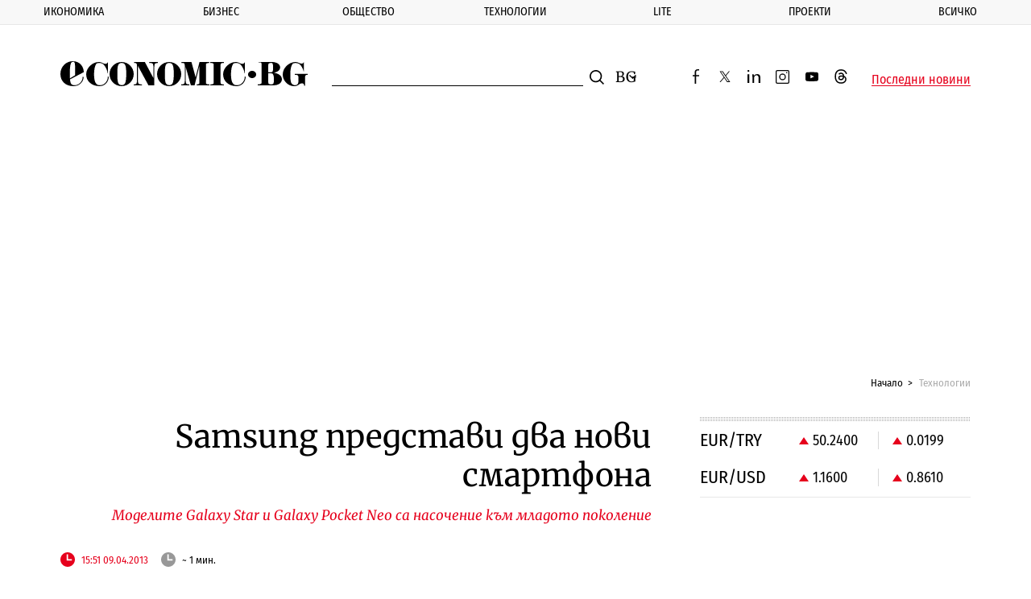

--- FILE ---
content_type: text/html; charset=UTF-8
request_url: https://www.economic.bg/bg/a/view/Samsung-predstavi-dva-novi-smartfona-18169
body_size: 17362
content:
<!doctype html> <html prefix="og: http://ogp.me/ns#" class="no-js" lang="bg"> <!--[if lt IE 7]> <html class="no-js lt-ie9 lt-ie8 lt-ie7" lang="{ $_languages[$_current_lang] }"> <![endif]--> <!--[if IE 7]>    <html class="no-js lt-ie9 lt-ie8" lang="{ $_languages[$_current_lang] }"> <![endif]--> <!--[if IE 8]>    <html class="no-js lt-ie9" lang="{ $_languages[$_current_lang] }"> <![endif]--> <!--[if IE 9]>    <html class="no-js lt-ie10" lang="{ $_languages[$_current_lang] }"> <![endif]--> <head> <meta charset="utf-8" /> <meta http-equiv="Content-Type" content="text/html; charset=UTF-8" /> <meta http-equiv="Content-Language" content="bg" /> <meta name="language" content="bg" /> <meta http-equiv="X-UA-Compatible" content="IE=edge" /> <meta name="viewport" content="width=device-width, initial-scale=1, shrink-to-fit=no, viewport-fit=cover" /> <meta name="robots" content="index, follow, max-snippet:-1, max-image-preview:large, max-video-preview:-1" /> <meta name="revisit-after" content="1 hours" /> <title>Samsung представи два нови смартфона</title> <meta property="og:type" content="Article" /> <meta property="og:title" content="Samsung представи два нови смартфона" /> <meta property="og:description" content="" /> <meta property="og:url" content="https://www.economic.bg/bg/a/view/Samsung-predstavi-dva-novi-smartfona-18169" /> <meta property="og:locale" content="bg_BG" /> <meta property="og:site_name" content="Еconomic.bg" /> <meta property="og:updated_time" content="2013-04-09T16:02:03+03:00" /> <meta name="twitter:card" content="summary_large_image" /> <meta name="twitter:site" content="@Economicbg" /> <meta name="twitter:creator" content="@Economicbg" /> <meta name="twitter:image" content="" /> <meta name="twitter:title" content="Samsung представи два нови смартфона" /> <meta name="twitter:description" content="Samsung представи два нови смартфона" /> <meta name="twitter:label1" content="Технологии" /> <meta name="twitter:url" content="https://www.economic.bg/bg/a/view/Samsung-predstavi-dva-novi-smartfona-18169" /> <meta name="keywords" content="Samsung,бежанци,смартфон" /> <meta name="news_keywords" content="Samsung,бежанци,смартфон" /> <meta name="distribution" content="global" /> <meta name="author" content="Еconomic.bg" /> <meta name="rating" content="general" /> <meta property="article:publisher" content="https://www.facebook.com/Economicbg/" /> <meta property="article:modified_time" content="2013-04-09T16:02:03+03:00" /> <meta property="article:published_time" content="2013-04-09T15:51:37+03:00" /> <meta property="article:author" content="" /> <meta property="article:section" content="Технологии" /> <meta property="article:tag" content="Samsung" /> <meta property="article:tag" content="бежанци" /> <meta property="article:tag" content="смартфон" /> <meta name="copyright" content="&copy;️ Еconomic.bg" /> <meta name="alternate" hreflang="bg" content="https://www.economic.bg/bg/a/view/Samsung-predstavi-dva-novi-smartfona-18169" /> <link rel="canonical" href="https://www.economic.bg/bg/a/view/Samsung-predstavi-dva-novi-smartfona-18169" /> <link rel="apple-touch-icon" sizes="180x180" href="/web/favicon/apple-touch-icon.png" /> <link rel="apple-touch-icon" sizes="57x57" href="/web/favicon/apple-icon-57x57.png"> <link rel="apple-touch-icon" sizes="60x60" href="/web/favicon/apple-icon-60x60.png"> <link rel="apple-touch-icon" sizes="72x72" href="/web/favicon/apple-icon-72x72.png"> <link rel="apple-touch-icon" sizes="76x76" href="/web/favicon/apple-icon-76x76.png"> <link rel="apple-touch-icon" sizes="114x114" href="/web/favicon/apple-icon-114x114.png"> <link rel="apple-touch-icon" sizes="120x120" href="/web/favicon/apple-icon-120x120.png"> <link rel="apple-touch-icon" sizes="144x144" href="/web/favicon/apple-icon-144x144.png"> <link rel="apple-touch-icon" sizes="152x152" href="/web/favicon/apple-icon-152x152.png"> <link rel="icon" type="image/png" sizes="196x196" href="/web/favicon/android-icon-196x196.png"> <link rel="icon" type="image/png" sizes="96x96" href="/web/favicon/favicon-96x96.png"> <link rel="icon" type="image/png" sizes="32x32" href="/web/favicon/favicon-32x32.png" /> <link rel="icon" type="image/png" sizes="16x16" href="/web/favicon/favicon-16x16.png" /> <link rel="manifest" href="/web/favicon/site.webmanifest" /> <link rel="mask-icon" href="/web/favicon/safari-pinned-tab.svg" color="#0081c9" /> <link rel="shortcut icon" href="/web/favicon/favicon.ico" /> <meta name="msapplication-TileColor" content="#0081c9" /> <meta name="msapplication-config" content="/web/favicon/browserconfig.xml" /> <meta name="theme-color" content="#ffffff" /> <meta name="facebook-domain-verification" content="8ussq2lste4y57nfefyed6kxnw911h" /> <link rel="apple-touch-icon" sizes="167x167" href="/web/favicon/apple-touch-icon-167x167.png"> <link rel="apple-touch-icon" sizes="114x114" href="/web/favicon/apple-icon-192x192.png"> <link rel="apple-touch-icon" sizes="1024x1024" href="/web/favicon/apple-touch-icon-1024x1024.png"> <link rel="icon" type="image/png" sizes="196x196" href="/web/favicon/android-icon-192x192.png"> <link rel="icon" type="image/png" sizes="196x196" href="/web/favicon/android-icon-32x32.png"> <link rel="icon" type="image/png" sizes="196x196" href="/web/favicon/android-chrome-512x512.png"> <link rel="icon" type="image/png" sizes="196x196" href="/web/favicon/android-chrome-384x384.png"> <link rel="icon" type="image/png" sizes="196x196" href="/web/favicon/android-chrome-256x256.png"> <link rel="icon" type="image/png" sizes="196x196" href="/web/favicon/android-chrome-192x192.png"> <link rel="icon" type="image/png" sizes="196x196" href="/web/favicon/android-chrome-144x144.png"> <link rel="icon" type="image/png" sizes="196x196" href="/web/favicon/android-chrome-96x96.png"> <link rel="icon" type="image/png" sizes="196x196" href="/web/favicon/android-chrome-72x72.png"> <link rel="icon" type="image/png" sizes="196x196" href="/web/favicon/android-chrome-48x48.png"> <link rel="icon" type="image/png" sizes="196x196" href="/web/favicon/android-chrome-36x36.png"> <link rel="icon" type="image/png" sizes="196x196" href="/web/favicon/android-chrome-32x32.png"> <link rel="icon" type="image/png" sizes="48x48" href="/web/favicon/favicon-48x48.png"> <link rel="icon" type="image/png" sizes="64x64" href="/web/favicon/favicon-64x64.png"> <link rel="icon" type="image/png" sizes="128x128" href="/web/favicon/favicon-128x128.png"> <link rel="icon" type="image/png" sizes="256x256" href="/web/favicon/favicon-256x256.png"> <link rel="icon" type="image/png" sizes="256x256" href="/web/favicon/favicon-192x192.png"> <link rel="shortcut icon" href="/web/favicon/favicon-32x32.ico"> <link rel="shortcut icon" href="/web/favicon/favicon-48x48.ico"> <link rel="shortcut icon" href="/web/favicon/favicon-256x256.ico"> <meta name="msapplication-TileImage" content="/web/favicon/mstile-144x144.png"> <meta name="msapplication-TileImage" content="/web/favicon/mstile-70x70.png"> <meta name="msapplication-TileImage" content="/web/favicon/mstile-150x150.png"> <meta name="msapplication-TileImage" content="/web/favicon/mstile-310x310.png"> <meta name="msapplication-TileImage" content="/web/favicon/mstile-128x128.png"> <meta name="msapplication-TileImage" content="/web/favicon/mstile-270x270.png"> <meta name="msapplication-TileImage" content="/web/favicon/mstile-558x558.png"> <link rel='dns-prefetch' href='//fonts.googleapis.com' /> <link rel='dns-prefetch' href='//www.googletagmanager.com' /> <link rel='dns-prefetch' href='//www.google-analytics.com' /> <link rel="dns-prefetch" href="//www.google.com" /> <link rel="dns-prefetch" href="//pagead2.googlesyndication.com" /> <link rel="dns-prefetch" href="//connect.facebook.net" /> <link rel="dns-prefetch" href="//gabg.hit.gemius.pl" /> <link rel="dns-prefetch" href="//ls.hit.gemius.pl" />   <link href="https://fonts.googleapis.com/css?family=Fira+Sans+Condensed:400,500,800|Merriweather:400,400i,700&display=swap&subset=cyrillic,cyrillic-ext" rel="preload" as="style"> <style type="text/css">@font-face {font-family:Fira Sans Condensed;font-style:normal;font-weight:400;src:url(/cf-fonts/s/fira-sans-condensed/5.0.11/cyrillic/400/normal.woff2);unicode-range:U+0301,U+0400-045F,U+0490-0491,U+04B0-04B1,U+2116;font-display:swap;}@font-face {font-family:Fira Sans Condensed;font-style:normal;font-weight:400;src:url(/cf-fonts/s/fira-sans-condensed/5.0.11/greek-ext/400/normal.woff2);unicode-range:U+1F00-1FFF;font-display:swap;}@font-face {font-family:Fira Sans Condensed;font-style:normal;font-weight:400;src:url(/cf-fonts/s/fira-sans-condensed/5.0.11/greek/400/normal.woff2);unicode-range:U+0370-03FF;font-display:swap;}@font-face {font-family:Fira Sans Condensed;font-style:normal;font-weight:400;src:url(/cf-fonts/s/fira-sans-condensed/5.0.11/vietnamese/400/normal.woff2);unicode-range:U+0102-0103,U+0110-0111,U+0128-0129,U+0168-0169,U+01A0-01A1,U+01AF-01B0,U+0300-0301,U+0303-0304,U+0308-0309,U+0323,U+0329,U+1EA0-1EF9,U+20AB;font-display:swap;}@font-face {font-family:Fira Sans Condensed;font-style:normal;font-weight:400;src:url(/cf-fonts/s/fira-sans-condensed/5.0.11/cyrillic-ext/400/normal.woff2);unicode-range:U+0460-052F,U+1C80-1C88,U+20B4,U+2DE0-2DFF,U+A640-A69F,U+FE2E-FE2F;font-display:swap;}@font-face {font-family:Fira Sans Condensed;font-style:normal;font-weight:400;src:url(/cf-fonts/s/fira-sans-condensed/5.0.11/latin/400/normal.woff2);unicode-range:U+0000-00FF,U+0131,U+0152-0153,U+02BB-02BC,U+02C6,U+02DA,U+02DC,U+0304,U+0308,U+0329,U+2000-206F,U+2074,U+20AC,U+2122,U+2191,U+2193,U+2212,U+2215,U+FEFF,U+FFFD;font-display:swap;}@font-face {font-family:Fira Sans Condensed;font-style:normal;font-weight:400;src:url(/cf-fonts/s/fira-sans-condensed/5.0.11/latin-ext/400/normal.woff2);unicode-range:U+0100-02AF,U+0304,U+0308,U+0329,U+1E00-1E9F,U+1EF2-1EFF,U+2020,U+20A0-20AB,U+20AD-20CF,U+2113,U+2C60-2C7F,U+A720-A7FF;font-display:swap;}@font-face {font-family:Fira Sans Condensed;font-style:normal;font-weight:500;src:url(/cf-fonts/s/fira-sans-condensed/5.0.11/latin/500/normal.woff2);unicode-range:U+0000-00FF,U+0131,U+0152-0153,U+02BB-02BC,U+02C6,U+02DA,U+02DC,U+0304,U+0308,U+0329,U+2000-206F,U+2074,U+20AC,U+2122,U+2191,U+2193,U+2212,U+2215,U+FEFF,U+FFFD;font-display:swap;}@font-face {font-family:Fira Sans Condensed;font-style:normal;font-weight:500;src:url(/cf-fonts/s/fira-sans-condensed/5.0.11/latin-ext/500/normal.woff2);unicode-range:U+0100-02AF,U+0304,U+0308,U+0329,U+1E00-1E9F,U+1EF2-1EFF,U+2020,U+20A0-20AB,U+20AD-20CF,U+2113,U+2C60-2C7F,U+A720-A7FF;font-display:swap;}@font-face {font-family:Fira Sans Condensed;font-style:normal;font-weight:500;src:url(/cf-fonts/s/fira-sans-condensed/5.0.11/greek/500/normal.woff2);unicode-range:U+0370-03FF;font-display:swap;}@font-face {font-family:Fira Sans Condensed;font-style:normal;font-weight:500;src:url(/cf-fonts/s/fira-sans-condensed/5.0.11/cyrillic/500/normal.woff2);unicode-range:U+0301,U+0400-045F,U+0490-0491,U+04B0-04B1,U+2116;font-display:swap;}@font-face {font-family:Fira Sans Condensed;font-style:normal;font-weight:500;src:url(/cf-fonts/s/fira-sans-condensed/5.0.11/cyrillic-ext/500/normal.woff2);unicode-range:U+0460-052F,U+1C80-1C88,U+20B4,U+2DE0-2DFF,U+A640-A69F,U+FE2E-FE2F;font-display:swap;}@font-face {font-family:Fira Sans Condensed;font-style:normal;font-weight:500;src:url(/cf-fonts/s/fira-sans-condensed/5.0.11/greek-ext/500/normal.woff2);unicode-range:U+1F00-1FFF;font-display:swap;}@font-face {font-family:Fira Sans Condensed;font-style:normal;font-weight:500;src:url(/cf-fonts/s/fira-sans-condensed/5.0.11/vietnamese/500/normal.woff2);unicode-range:U+0102-0103,U+0110-0111,U+0128-0129,U+0168-0169,U+01A0-01A1,U+01AF-01B0,U+0300-0301,U+0303-0304,U+0308-0309,U+0323,U+0329,U+1EA0-1EF9,U+20AB;font-display:swap;}@font-face {font-family:Fira Sans Condensed;font-style:normal;font-weight:800;src:url(/cf-fonts/s/fira-sans-condensed/5.0.11/cyrillic-ext/800/normal.woff2);unicode-range:U+0460-052F,U+1C80-1C88,U+20B4,U+2DE0-2DFF,U+A640-A69F,U+FE2E-FE2F;font-display:swap;}@font-face {font-family:Fira Sans Condensed;font-style:normal;font-weight:800;src:url(/cf-fonts/s/fira-sans-condensed/5.0.11/greek/800/normal.woff2);unicode-range:U+0370-03FF;font-display:swap;}@font-face {font-family:Fira Sans Condensed;font-style:normal;font-weight:800;src:url(/cf-fonts/s/fira-sans-condensed/5.0.11/greek-ext/800/normal.woff2);unicode-range:U+1F00-1FFF;font-display:swap;}@font-face {font-family:Fira Sans Condensed;font-style:normal;font-weight:800;src:url(/cf-fonts/s/fira-sans-condensed/5.0.11/cyrillic/800/normal.woff2);unicode-range:U+0301,U+0400-045F,U+0490-0491,U+04B0-04B1,U+2116;font-display:swap;}@font-face {font-family:Fira Sans Condensed;font-style:normal;font-weight:800;src:url(/cf-fonts/s/fira-sans-condensed/5.0.11/latin/800/normal.woff2);unicode-range:U+0000-00FF,U+0131,U+0152-0153,U+02BB-02BC,U+02C6,U+02DA,U+02DC,U+0304,U+0308,U+0329,U+2000-206F,U+2074,U+20AC,U+2122,U+2191,U+2193,U+2212,U+2215,U+FEFF,U+FFFD;font-display:swap;}@font-face {font-family:Fira Sans Condensed;font-style:normal;font-weight:800;src:url(/cf-fonts/s/fira-sans-condensed/5.0.11/latin-ext/800/normal.woff2);unicode-range:U+0100-02AF,U+0304,U+0308,U+0329,U+1E00-1E9F,U+1EF2-1EFF,U+2020,U+20A0-20AB,U+20AD-20CF,U+2113,U+2C60-2C7F,U+A720-A7FF;font-display:swap;}@font-face {font-family:Fira Sans Condensed;font-style:normal;font-weight:800;src:url(/cf-fonts/s/fira-sans-condensed/5.0.11/vietnamese/800/normal.woff2);unicode-range:U+0102-0103,U+0110-0111,U+0128-0129,U+0168-0169,U+01A0-01A1,U+01AF-01B0,U+0300-0301,U+0303-0304,U+0308-0309,U+0323,U+0329,U+1EA0-1EF9,U+20AB;font-display:swap;}@font-face {font-family:Merriweather;font-style:normal;font-weight:400;src:url(/cf-fonts/s/merriweather/5.0.11/latin/400/normal.woff2);unicode-range:U+0000-00FF,U+0131,U+0152-0153,U+02BB-02BC,U+02C6,U+02DA,U+02DC,U+0304,U+0308,U+0329,U+2000-206F,U+2074,U+20AC,U+2122,U+2191,U+2193,U+2212,U+2215,U+FEFF,U+FFFD;font-display:swap;}@font-face {font-family:Merriweather;font-style:normal;font-weight:400;src:url(/cf-fonts/s/merriweather/5.0.11/cyrillic-ext/400/normal.woff2);unicode-range:U+0460-052F,U+1C80-1C88,U+20B4,U+2DE0-2DFF,U+A640-A69F,U+FE2E-FE2F;font-display:swap;}@font-face {font-family:Merriweather;font-style:normal;font-weight:400;src:url(/cf-fonts/s/merriweather/5.0.11/vietnamese/400/normal.woff2);unicode-range:U+0102-0103,U+0110-0111,U+0128-0129,U+0168-0169,U+01A0-01A1,U+01AF-01B0,U+0300-0301,U+0303-0304,U+0308-0309,U+0323,U+0329,U+1EA0-1EF9,U+20AB;font-display:swap;}@font-face {font-family:Merriweather;font-style:normal;font-weight:400;src:url(/cf-fonts/s/merriweather/5.0.11/cyrillic/400/normal.woff2);unicode-range:U+0301,U+0400-045F,U+0490-0491,U+04B0-04B1,U+2116;font-display:swap;}@font-face {font-family:Merriweather;font-style:normal;font-weight:400;src:url(/cf-fonts/s/merriweather/5.0.11/latin-ext/400/normal.woff2);unicode-range:U+0100-02AF,U+0304,U+0308,U+0329,U+1E00-1E9F,U+1EF2-1EFF,U+2020,U+20A0-20AB,U+20AD-20CF,U+2113,U+2C60-2C7F,U+A720-A7FF;font-display:swap;}@font-face {font-family:Merriweather;font-style:italic;font-weight:400;src:url(/cf-fonts/s/merriweather/5.0.11/cyrillic/400/italic.woff2);unicode-range:U+0301,U+0400-045F,U+0490-0491,U+04B0-04B1,U+2116;font-display:swap;}@font-face {font-family:Merriweather;font-style:italic;font-weight:400;src:url(/cf-fonts/s/merriweather/5.0.11/cyrillic-ext/400/italic.woff2);unicode-range:U+0460-052F,U+1C80-1C88,U+20B4,U+2DE0-2DFF,U+A640-A69F,U+FE2E-FE2F;font-display:swap;}@font-face {font-family:Merriweather;font-style:italic;font-weight:400;src:url(/cf-fonts/s/merriweather/5.0.11/vietnamese/400/italic.woff2);unicode-range:U+0102-0103,U+0110-0111,U+0128-0129,U+0168-0169,U+01A0-01A1,U+01AF-01B0,U+0300-0301,U+0303-0304,U+0308-0309,U+0323,U+0329,U+1EA0-1EF9,U+20AB;font-display:swap;}@font-face {font-family:Merriweather;font-style:italic;font-weight:400;src:url(/cf-fonts/s/merriweather/5.0.11/latin/400/italic.woff2);unicode-range:U+0000-00FF,U+0131,U+0152-0153,U+02BB-02BC,U+02C6,U+02DA,U+02DC,U+0304,U+0308,U+0329,U+2000-206F,U+2074,U+20AC,U+2122,U+2191,U+2193,U+2212,U+2215,U+FEFF,U+FFFD;font-display:swap;}@font-face {font-family:Merriweather;font-style:italic;font-weight:400;src:url(/cf-fonts/s/merriweather/5.0.11/latin-ext/400/italic.woff2);unicode-range:U+0100-02AF,U+0304,U+0308,U+0329,U+1E00-1E9F,U+1EF2-1EFF,U+2020,U+20A0-20AB,U+20AD-20CF,U+2113,U+2C60-2C7F,U+A720-A7FF;font-display:swap;}@font-face {font-family:Merriweather;font-style:normal;font-weight:700;src:url(/cf-fonts/s/merriweather/5.0.11/latin-ext/700/normal.woff2);unicode-range:U+0100-02AF,U+0304,U+0308,U+0329,U+1E00-1E9F,U+1EF2-1EFF,U+2020,U+20A0-20AB,U+20AD-20CF,U+2113,U+2C60-2C7F,U+A720-A7FF;font-display:swap;}@font-face {font-family:Merriweather;font-style:normal;font-weight:700;src:url(/cf-fonts/s/merriweather/5.0.11/vietnamese/700/normal.woff2);unicode-range:U+0102-0103,U+0110-0111,U+0128-0129,U+0168-0169,U+01A0-01A1,U+01AF-01B0,U+0300-0301,U+0303-0304,U+0308-0309,U+0323,U+0329,U+1EA0-1EF9,U+20AB;font-display:swap;}@font-face {font-family:Merriweather;font-style:normal;font-weight:700;src:url(/cf-fonts/s/merriweather/5.0.11/cyrillic-ext/700/normal.woff2);unicode-range:U+0460-052F,U+1C80-1C88,U+20B4,U+2DE0-2DFF,U+A640-A69F,U+FE2E-FE2F;font-display:swap;}@font-face {font-family:Merriweather;font-style:normal;font-weight:700;src:url(/cf-fonts/s/merriweather/5.0.11/cyrillic/700/normal.woff2);unicode-range:U+0301,U+0400-045F,U+0490-0491,U+04B0-04B1,U+2116;font-display:swap;}@font-face {font-family:Merriweather;font-style:normal;font-weight:700;src:url(/cf-fonts/s/merriweather/5.0.11/latin/700/normal.woff2);unicode-range:U+0000-00FF,U+0131,U+0152-0153,U+02BB-02BC,U+02C6,U+02DA,U+02DC,U+0304,U+0308,U+0329,U+2000-206F,U+2074,U+20AC,U+2122,U+2191,U+2193,U+2212,U+2215,U+FEFF,U+FFFD;font-display:swap;}</style> <noscript> <link rel="stylesheet" href="https://fonts.googleapis.com/css?family=Fira+Sans+Condensed:400,500,800|Merriweather:400,400i,700&display=swap&subset=cyrillic,cyrillic-ext"> </noscript> <link rel="stylesheet" href="/web/css/mainV7.css"> <script type="text/javascript">
        //detect IE
        if (window.navigator.userAgent.indexOf("MSIE ") > 0) {
            document.write('<div class="upgrade-browser">\
                <a href="https://www.microsoft.com/en-us/edge" class="ie" target="_blank" rel="noopener noreferrer">Internet Explorer</a>\
                <a href="http://www.getfirefox.com" class="firefox" target="_blank" rel="noopener noreferrer">Firefox</a>\
                <a href="http://www.google.com/chrome" class="chrome" target="_blank" rel="noopener noreferrer">Chrome</a>\
                <a href="http://www.opera.com/download" class="opera" target="_blank" rel="noopener noreferrer">Opera</a>\
                <a href="https://support.apple.com/downloads/safari" class="safari" target="_blank" rel="noopener noreferrer">Safari</a>\<span>За по-добро качество и функционалност на сайта, моля обновете вашия браузър или изтеглете нов.</span></div>');
        }
        var _root = '/';
        var _public = '/web/';
        var xhr_url = '/bg/xhr';
        document.documentElement.classList.remove('no-js');
        // Detect touch screen
        touchDetect = function () {
            return 'ontouchstart' in window || navigator.maxTouchPoints;
        };
        if (touchDetect() == true) {
            document.documentElement.classList.remove('non-touch');
            document.documentElement.classList.add('touch');
        } else {
            document.documentElement.classList.add('non-touch');
            document.documentElement.classList.remove('touch');
        }
    </script> <script>(function(w,d,s,l,i){w[l]=w[l]||[];w[l].push({'gtm.start':
    new Date().getTime(),event:'gtm.js'});var f=d.getElementsByTagName(s)[0],
    j=d.createElement(s),dl=l!='dataLayer'?'&l='+l:'';j.async=true;j.src=
    'https://www.googletagmanager.com/gtm.js?id='+i+dl;f.parentNode.insertBefore(j,f);
    })(window,document,'script','dataLayer','GTM-PLRWTLR');</script> </head> <body> <noscript><iframe src="https://www.googletagmanager.com/ns.html?id=GTM-PLRWTLR" height="0" width="0" style="display:none;visibility:hidden"></iframe></noscript> <header class="main-header main-header--alt"> <div class="extra-news js-extra-news" style="display:none"> <strong class="extra-news__label">Извънредна новина</strong> <button class="js-extra-news__close extra-news__close" title="Затвори">Затвори</button> <div class="extra-news__text"> </div> </div> <nav class="main-nav js-main-nav"> <button class="close-button close-button--nav js-main-nav__close" style="display: none;">
            Затвори
        </button> <ul class="main-nav__list"> <li class="main-nav__list-item js-sub-item"> <a href="/bg/a/category/ikonomika" title="Икономика" class="main-nav__link">Икономика</a> <button class="js-main-nav__open main-nav__button"></button> <div class="sub-menu"> <ul class="sub-menu__list js-sub-menu" style="display:none;"> <li class="sub-menu__list-item"> <a href="/bg/a/category/publichni-finansi" title="Публични финанси" class="sub-menu__link">Публични финанси</a> </li> <li class="sub-menu__list-item"> <a href="/bg/a/category/evropari" title="Европари" class="sub-menu__link">Европари</a> </li> <li class="sub-menu__list-item"> <a href="/bg/a/category/infrastrukturni-proekti" title="Инфраструктура" class="sub-menu__link">Инфраструктура</a> </li> <li class="sub-menu__list-item"> <a href="/bg/a/category/energetika" title="Енергетика" class="sub-menu__link">Енергетика</a> </li> <li class="sub-menu__list-item"> <a href="/bg/a/category/transport" title="Транспорт" class="sub-menu__link">Транспорт</a> </li> <li class="sub-menu__list-item"> <a href="/bg/a/category/zemedelie" title="Земеделие" class="sub-menu__link">Земеделие</a> </li> <li class="sub-menu__list-item"> <a href="/bg/a/category/turizam" title="Туризъм" class="sub-menu__link">Туризъм</a> </li> <li class="sub-menu__list-item"> <a href="/bg/a/category/rabota" title="Пазар на труда" class="sub-menu__link">Пазар на труда</a> </li> </ul> </div> </li> <li class="main-nav__list-item js-sub-item"> <a href="/bg/a/category/biznes" title="Бизнес" class="main-nav__link">Бизнес</a> <button class="js-main-nav__open main-nav__button"></button> <div class="sub-menu"> <ul class="sub-menu__list js-sub-menu" style="display:none;"> <li class="sub-menu__list-item"> <a href="/bg/a/category/kompanii" title="Компании" class="sub-menu__link">Компании</a> </li> <li class="sub-menu__list-item"> <a href="/bg/a/category/industrii" title="Отрасли" class="sub-menu__link">Отрасли</a> </li> <li class="sub-menu__list-item"> <a href="/bg/a/category/inovacii" title="Иновации" class="sub-menu__link">Иновации</a> </li> <li class="sub-menu__list-item"> <a href="/bg/a/category/pazari" title="Пазари" class="sub-menu__link">Пазари</a> </li> <li class="sub-menu__list-item"> <a href="/bg/a/category/finansi" title="Финанси" class="sub-menu__link">Финанси</a> </li> <li class="sub-menu__list-item"> <a href="/bg/a/category/imoti" title="Имоти" class="sub-menu__link">Имоти</a> </li> <li class="sub-menu__list-item"> <a href="/bg/a/category/regulacii" title="Регулации" class="sub-menu__link">Регулации</a> </li> </ul> </div> </li> <li class="main-nav__list-item js-sub-item"> <a href="/bg/a/category/obshtestvo" title="Общество" class="main-nav__link">Общество</a> <button class="js-main-nav__open main-nav__button"></button> <div class="sub-menu"> <ul class="sub-menu__list js-sub-menu" style="display:none;"> <li class="sub-menu__list-item"> <a href="/bg/a/category/politika" title="Политика" class="sub-menu__link">Политика</a> </li> <li class="sub-menu__list-item"> <a href="/bg/a/category/lichni-finanansi" title="Лични финанси" class="sub-menu__link">Лични финанси</a> </li> <li class="sub-menu__list-item"> <a href="/bg/a/category/demografia" title="Демография" class="sub-menu__link">Демография</a> </li> <li class="sub-menu__list-item"> <a href="/bg/a/category/obrazovanie" title="Образование" class="sub-menu__link">Образование</a> </li> <li class="sub-menu__list-item"> <a href="/bg/a/category/zdraveopazvane" title="Здравеопазване" class="sub-menu__link">Здравеопазване</a> </li> <li class="sub-menu__list-item"> <a href="/bg/a/category/gradoustrojstvo" title="Градоустройство" class="sub-menu__link">Градоустройство</a> </li> <li class="sub-menu__list-item"> <a href="/bg/a/category/ekologia" title="Екология" class="sub-menu__link">Екология</a> </li> <li class="sub-menu__list-item"> <a href="/bg/a/category/burokracija" title="Администрация" class="sub-menu__link">Администрация</a> </li> </ul> </div> </li> <li class="main-nav__list-item js-sub-item"> <a href="/bg/a/category/tehnologii" title="Технологии" class="main-nav__link">Технологии</a> <button class="js-main-nav__open main-nav__button"></button> <div class="sub-menu"> <ul class="sub-menu__list js-sub-menu" style="display:none;"> <li class="sub-menu__list-item"> <a href="/bg/a/category/digital" title="Digi&AI" class="sub-menu__link">Digi&AI</a> </li> <li class="sub-menu__list-item"> <a href="/bg/a/category/telekomunikatsii" title="Телекомуникации" class="sub-menu__link">Телекомуникации</a> </li> <li class="sub-menu__list-item"> <a href="/bg/a/category/e-upravlenie" title="е-управление" class="sub-menu__link">е-управление</a> </li> <li class="sub-menu__list-item"> <a href="/bg/a/category/kibersigurnost" title="Киберсигурност" class="sub-menu__link">Киберсигурност</a> </li> <li class="sub-menu__list-item"> <a href="/bg/a/category/haj-tek" title="Хай-тек" class="sub-menu__link">Хай-тек</a> </li> <li class="sub-menu__list-item"> <a href="/bg/a/category/finteh" title="Финтех" class="sub-menu__link">Финтех</a> </li> </ul> </div> </li> <li class="main-nav__list-item js-sub-item"> <a href="/bg/a/category/lite" title="Lite" class="main-nav__link">Lite</a> <button class="js-main-nav__open main-nav__button"></button> <div class="sub-menu"> <ul class="sub-menu__list js-sub-menu" style="display:none;"> <li class="sub-menu__list-item"> <a href="/bg/a/category/nauka" title="Наука" class="sub-menu__link">Наука</a> </li> <li class="sub-menu__list-item"> <a href="/bg/a/category/lubopitno" title="Пътешествия" class="sub-menu__link">Пътешествия</a> </li> <li class="sub-menu__list-item"> <a href="/bg/a/category/luks" title="Богатство" class="sub-menu__link">Богатство</a> </li> <li class="sub-menu__list-item"> <a href="/bg/a/category/lichnosti" title="Личности" class="sub-menu__link">Личности</a> </li> <li class="sub-menu__list-item"> <a href="/bg/a/category/izkustvo" title="Изкуство" class="sub-menu__link">Изкуство</a> </li> <li class="sub-menu__list-item"> <a href="/bg/a/category/sport" title="Спорт" class="sub-menu__link">Спорт</a> </li> </ul> </div> </li> <li class="main-nav__list-item js-sub-item"> <a href="/bg/a/category/proekti" title="Проекти" class="main-nav__link">Проекти</a> <button class="js-main-nav__open main-nav__button"></button> <div class="sub-menu"> <ul class="sub-menu__list js-sub-menu" style="display:none;"> <li class="sub-menu__list-item"> <a href="/bg/a/category/kalendar" title="Календар 2026" class="sub-menu__link">Календар 2026</a> </li> <li class="sub-menu__list-item"> <a href="/bg/a/category/podkast" title="Подкасти" class="sub-menu__link">Подкасти</a> </li> <li class="sub-menu__list-item"> <a href="/bg/a/category/rate" title="RATE" class="sub-menu__link">RATE</a> </li> <li class="sub-menu__list-item"> <a href="/bg/a/category/corejio" title="COREJIO" class="sub-menu__link">COREJIO</a> </li> <li class="sub-menu__list-item"> <a href="/bg/a/category/all-in" title="iN Sofia" class="sub-menu__link">iN Sofia</a> </li> <li class="sub-menu__list-item"> <a href="/bg/a/category/uspeshnite-jeni" title="Успешните жени" class="sub-menu__link">Успешните жени</a> </li> <li class="sub-menu__list-item"> <a href="/bg/a/category/solaris" title="SOLARIS" class="sub-menu__link">SOLARIS</a> </li> <li class="sub-menu__list-item"> <a href="/bg/a/category/top-jobs" title="TOP JOBS" class="sub-menu__link">TOP JOBS</a> </li> </ul> </div> </li> <li class="main-nav__list-item js-sub-item"> <a href="/bg/a/category/vsichki-novini" title="Всичко" class="main-nav__link">Всичко</a> <button class="js-main-nav__open main-nav__button"></button> <div class="sub-menu"> <ul class="sub-menu__list js-sub-menu" style="display:none;"> <li class="sub-menu__list-item"> <a href="/bg/a/category/info" title="Терминология" class="sub-menu__link">Терминология</a> </li> <li class="sub-menu__list-item"> <a href="/bg/a/category/nakratko" title="Накратко" class="sub-menu__link">Накратко</a> </li> <li class="sub-menu__list-item"> <a href="/bg/a/category/to-know" title="To:know" class="sub-menu__link">To:know</a> </li> <li class="sub-menu__list-item"> <a href="/bg/a/category/spisanieto" title="Списанието" class="sub-menu__link">Списанието</a> </li> <li class="sub-menu__list-item"> <a href="/bg/a/category/pazarni-danni" title="Пазарни данни" class="sub-menu__link">Пазарни данни</a> </li> </ul> </div> </li> </ul> <ul class="main-nav__social-list"> <a href="https://www.facebook.com/Economicbg/" target="_blank" class="social-network" title="facebook"> <svg class="social-network__icon"><use xlink:href="/web/images/symbol-defs.svg#icon-facebook-2"></use></svg> <span class="visuallyhidden">facebook</span> </a> <a href="https://twitter.com/Economicbg" target="_blank" class="social-network" title="twitter"> <svg class="social-network__icon"><use xlink:href="/web/images/symbol-defs.svg#icon-twitter-x"></use></svg> <span class="visuallyhidden">twitter</span> </a> <a href="https://www.linkedin.com/company/economic-bg/" target="_blank" class="social-network" title="linkedin"> <svg class="social-network__icon"><use xlink:href="/web/images/symbol-defs.svg#icon-linkedin-2"></use></svg> <span class="visuallyhidden">linkedin</span> </a> <a href="https://www.instagram.com/economic.bg/" target="_blank" class="social-network" title="instagram"> <svg class="social-network__icon"><use xlink:href="/web/images/symbol-defs.svg#icon-instagram-2"></use></svg> <span class="visuallyhidden">instagram</span> </a> <a href="https://www.youtube.com/@economic-bg" target="_blank" class="social-network" title="youtube"> <svg class="social-network__icon"><use xlink:href="/web/images/symbol-defs.svg#icon-youtube-black"></use></svg> <span class="visuallyhidden">youtube</span> </a> <a href="https://www.threads.net/@economic.bg" target="_blank" class="social-network" title="threads"> <svg class="social-network__icon"><use xlink:href="/web/images/symbol-defs.svg#icon-threads-black-icon"></use></svg> <span class="visuallyhidden">threads</span> </a> </ul> </nav> <div class="wrapper"> <div class="main-header__inner main-header__inner--change"> <a href="/bg" title="Economic.bg" class="site-logo"> <img src="/web/images/economic-bg-logo.svg" alt="Логото на Economic.bg" /> <span class="visuallyhidden">Economic.bg</span> </a> <div class="main-header__buttons"> <button class="mobile-search-button js-mobile-search-button" title="search button"> <svg class="mobile-search-button__icon"> <use xlink:href="/web/images/symbol-defs.svg#icon-search"></use> </svg> <span class="visuallyhidden">Търсене</span> </button> <button class="mobile-menu-button js-mobile-menu-button" title="main menu button"></button> </div> <form method="get" action="/bg/xhr_search" class="search-form js-search" data-ajax-container=".js-search-ajax-result" data-ajax-error="custom ajax error"> <div class="search-form__field"> <label for="search-input" class="visuallyhidden">Търсене</label> <input type="text" name="search-input" id="search-input" value="" class="search-form__input js-search__input" autocomplete="off" /> </div> <button class="search-form__button" title="Търси"> <svg class="search-form__button-icon"> <use xlink:href="/web/images/symbol-defs.svg#icon-search"></use> </svg> <span class="visuallyhidden">Търси</span> </button> </form> <form class="change-lang-form" action="#" method="GET"> <div class="change-lang"> <div class="change-lang__box"> <label for="change-lang" class="visuallyhidden">Смяна на език</label> <select class="change-lang__select form__control form__control--select js-select-change" name="" id="change-lang"> <option value="/bg/a/view/Samsung-predstavi-dva-novi-smartfona-18169" selected>BG</option> <option value="/en/a/all_news" >EN</option> </select> </div> </div> </form> <div class="social-row social-row--header"> <a href="https://www.facebook.com/Economicbg/" target="_blank" class="social-network social-network--small" title="facebook"> <svg class="social-network__icon"> <use xlink:href="/web/images/symbol-defs.svg#icon-facebook-2"></use> </svg> <span class="visuallyhidden">facebook</span> </a> <a href="https://twitter.com/Economicbg" target="_blank" class="social-network social-network--small" title="twitter"> <svg class="social-network__icon"> <use xlink:href="/web/images/symbol-defs.svg#icon-twitter-x"></use> </svg> <span class="visuallyhidden">twitter</span> </a> <a href="https://www.linkedin.com/company/economic-bg/" target="_blank" class="social-network social-network--small" title="linkedin"> <svg class="social-network__icon"> <use xlink:href="/web/images/symbol-defs.svg#icon-linkedin-2"></use> </svg> <span class="visuallyhidden">linkedin</span> </a> <a href="https://www.instagram.com/economic.bg/" target="_blank" class="social-network social-network--small" title="instagram"> <svg class="social-network__icon"> <use xlink:href="/web/images/symbol-defs.svg#icon-instagram-2"></use> </svg> <span class="visuallyhidden">instagram</span> </a> <a href="https://www.youtube.com/@economic-bg" target="_blank" class="social-network social-network--small" title="youtube"> <svg class="social-network__icon"> <use xlink:href="/web/images/symbol-defs.svg#icon-youtube-black"></use> </svg> <span class="visuallyhidden">youtube</span> </a> <a href="https://www.threads.net/@economic.bg" target="_blank" class="social-network social-network--small" title="threads"> <svg class="social-network__icon"> <use xlink:href="/web/images/symbol-defs.svg#icon-threads-black-icon"></use> </svg> <span class="visuallyhidden">threads</span> </a> </div> <a href="/bg/a/all_news" title="Последни новини" class="link-button link-button--big link-button--header">
                Последни новини
            </a> </div> </div> <div class="search-panel js-search-panel"> <div class="search-panel__result"> <div class="wrapper js-search-ajax-result"> </div> </div> <button class="close-button close-button--search js-search-panel__close">
            Затвори
        </button> </div> </header> <main class="main-content"> <div class="plakat plakat--desktop-only  plakat--full" data-stat-url="/bg/statistics/9/27/1" > <div class="plakat__content"> <script>
  window.googletag = window.googletag || {cmd: []};
  googletag.cmd.push(function() {
        googletag.defineSlot('/21831262700/Top', [[970, 250], [728, 90], [970, 90]], 'div-gpt-ad-1730747205651-0').addService(googletag.pubads());
         googletag.defineSlot('/21831262700/Right_top', [[300, 600], [300, 250], [320, 480], [320, 250], [160, 600], [336, 280]], 'div-gpt-ad-1739735394696-0').addService(googletag.pubads());
	 googletag.defineSlot('/21831262700/economic_right_middle', [[300, 600], [320, 480], [300, 250], [336, 280]], 'div-gpt-ad-1739735614864-0').addService(googletag.pubads());
	 googletag.defineSlot('/21831262700/InArticle', [[728, 90], [728, 250]], 'div-gpt-ad-1739892765993-0').addService(googletag.pubads());
         googletag.defineSlot('/21831262700/Gallery_desktop', [[580, 400], [480, 320], [336, 280], [250, 360], [320, 250], [300, 250], [250, 250]], 'div-gpt-ad-1750597046574-0').addService(googletag.pubads());
         googletag.defineSlot('/21831262700/bg_right_bottom', [[300, 600], [300, 250], [336, 280], [320, 480], [320, 250]], 'div-gpt-ad-1739735733858-0').addService(googletag.pubads());
         googletag.defineSlot('/21831262700/Horizontal', [[970, 250], [728, 250], [970, 90], [728, 90]], 'div-gpt-ad-1741334891037-0').addService(googletag.pubads());
 googletag.pubads().enableSingleRequest();
 googletag.pubads().collapseEmptyDivs();
 googletag.enableServices();
  });
</script> <div id='div-gpt-ad-1730747205651-0' style='min-width: 970px; min-height: 250px;'> <script>
    googletag.cmd.push(function() { googletag.display('div-gpt-ad-1730747205651-0'); });
</script> </div> </div> </div> <div class="wrapper"> <nav class="breadcrumb breadcrumb--spb"> <a href="/bg" title="Начало" class="breadcrumb__item">
        Начало
    </a> <span class="breadcrumb__item">Технологии</span> </nav> <section class="section section--pb-m"> <div class="column-layout"> <div class="column-layout__content"> <article class="article-inner"> <header class="article-inner__header"> <h1 class="article-inner__title-1">Samsung представи два нови смартфона</h1> <h2 class="article-inner__title-2">Моделите Galaxy Star и Galaxy Pocket Neo са насочение към младото поколение</h2> </header> <figure class="article-inner__figure"> <div class="article-inner__figure-pic"> </div> <figcaption class="article-inner__figure-caption"> </figcaption> </figure> <div class="article-inner__info"> <div class="article-inner__info-group"> <time class="article-inner__info-item" datetime="15:51 09.04.2013"> <svg class="article-inner__info-item-icon"> <use xlink:href="/web/images/symbol-defs.svg#icon-clock"></use> </svg>
            15:51 09.04.2013
        </time> <span class="article-inner__info-item article-inner__info-item--alt-2"> <svg class="article-inner__info-item-icon"><use xlink:href="/web/images/symbol-defs.svg#icon-clock"></use></svg>
            ~ 1 мин.
        </span> </div> <div class="article-inner__info-group"> </div> </div> <div class="article-inner__social"> <a href="mailto:?subject=Samsung представи два нови смартфона&amp;body=https://www.economic.bg/bg/a/view/Samsung-predstavi-dva-novi-smartfona-18169" class="social-network" title="mail"> <svg class="social-network__icon"> <use xlink:href="/web/images/symbol-defs.svg#icon-mail"></use> </svg> <span class="social-network__text">Изпрати</span> </a> <a href="https://www.facebook.com/sharer/sharer.php?u=https://www.economic.bg/bg/a/view/Samsung-predstavi-dva-novi-smartfona-18169" target="_blank" onclick="window.open('https://www.facebook.com/sharer/sharer.php?u=https://www.economic.bg/bg/a/view/Samsung-predstavi-dva-novi-smartfona-18169'" class="social-network" title="facebook"> <svg class="social-network__icon"> <use xlink:href="/web/images/symbol-defs.svg#icon-facebook"></use> </svg> <span class="social-network__text">Сподели</span> </a> <a href="https://www.linkedin.com/cws/share?url=https://www.economic.bg/bg/a/view/Samsung-predstavi-dva-novi-smartfona-18169" class="social-network" title="linkedin" target="_blank"> <svg class="social-network__icon"> <use xlink:href="/web/images/symbol-defs.svg#icon-linkedin"></use> </svg> <span class="social-network__text">Сподели</span> </a> <a href="https://twitter.com/intent/tweet?text=Samsung представи два нови смартфона&url=https://www.economic.bg/bg/a/view/Samsung-predstavi-dva-novi-smartfona-18169" target="_blank" onclick="window.open('https://twitter.com/intent/tweet?text=Samsung представи два нови смартфона&url=https://www.economic.bg/bg/a/view/Samsung-predstavi-dva-novi-smartfona-18169'" class="social-network" title="twitter"> <svg class="social-network__icon"> <use xlink:href="/web/images/symbol-defs.svg#icon-twitter-x"></use> </svg> <span class="social-network__text">Туит</span> </a> <a href="viber://forward?text=https%3A%2F%2Fwww.economic.bg%2Fbg%2Fa%2Fview%2FSamsung-predstavi-dva-novi-smartfona-18169" class="social-network" title="viber"> <svg class="social-network__icon"> <use xlink:href="/web/images/symbol-defs.svg#icon-viber-new"></use> </svg> <span class="social-network__text">Viber</span> </a> <a href="https://wa.me/?text=https%3A%2F%2Fwww.economic.bg%2Fbg%2Fa%2Fview%2FSamsung-predstavi-dva-novi-smartfona-18169" class="social-network" title="whats app"> <svg class="social-network__icon"><use xlink:href="/web/images/symbol-defs.svg#icon-whats-app-new"></use></svg> <span class="social-network__text">Whats App</span> </a> <button onclick="likeArticle(18169)" class="social-network social-network--recommend "> <span class="social-network__icon"> <svg class="social-network__icon"><use xlink:href="/web//images/symbol-defs.svg#icon-hand-thumb-up"></use></svg> </span> <span class="social-network__text">
            Препоръчай
        </span> <span class="social-network__text social-network__text--count">
            0
        </span> </button> </div> <script>
    function likeArticle(article_id) {
        $.ajax({
            "url": '/bg/a/xhr/?method=likeArticle',
            "dataType": "json",
            "type": "POST",
            "data": {
                'article_id': article_id
            },
            "cache": false,
            "success": function (response) {
                if(response.success){
                    $('.social-network--recommend').addClass('is-active');
                    $('.social-network__text--count').text(response.likes_count);
                } else {
                    alert(response.message);
                }
            },
            "error": function () {
                //Error
                alert('Появи се грешка!');
            }
        });

    }
</script> <section class="section  section--mw-800" > <div class="text " style="margin-bottom: 0px !important;" > <div class="ml-embedded" data-form="eO1c54" style="min-width: 320px; min-height: 85px;"></div> </div> </section> <div class="article-inner__text"> <div class="text text--dropcap"> </div> <div class="plakat plakat--desktop-only " data-stat-url="/bg/statistics/22/27/1" > <div class="plakat__content"> <div id='div-gpt-ad-1739892765993-0' style='min-width: 728px; min-height: 90px;'> <script>
    googletag.cmd.push(function() { googletag.display('div-gpt-ad-1739892765993-0'); });
  </script> </div> </div> </div> <div class="text clearfix js-text-gallery"> <p>Южнокорейският гигант Samsung Electronics представи два нови смартфона с поддръжка на две SIM карти &ndash; Galaxy&nbsp;Star и Galaxy Pocket&nbsp;Neo, предаде PC World.&nbsp;Основната целева група на двете устройства е младото поколение.</p> <p>Моделът Galaxy Pocket Neo&nbsp;разполага с 3-инчов дисплей, осигуряващ резолюция от 320х240 пиксела, едноядрен 850MHz&nbsp;процеосор и оперативна памет от&nbsp;512MB.&nbsp;Включени са още батерия с мощност от 1200mAh,&nbsp;поддръжка на Bluetooth 4.0, Wi-Fi b/g/n, A-GPS&nbsp;със систематаGLONASS,&nbsp;акселерометър и цифров компас. Вграденият капацитет за съхранение на данни е 4GB,&nbsp;но може да се увеличи с&nbsp;microSD&nbsp;слот за карта. Размерите на смартфона са 104.9х58х11.99 мм., а теглото - 100 грама.</p> <p>Другото устройство &ndash; Galaxy Star, разполага със&nbsp;същите характеристики с изключение на поддръжката за НSDPA&nbsp;иGPS. Моделът също така предлага и по-бърз процесор, работещ на 1GHz.&nbsp;</p> <p>Двата нови модела също така оперират с интерфейса&nbsp;TouchWiz,&nbsp;както и с платформата&nbsp;Android 4.1.2 OS.&nbsp;Подобреният интерфейс, наречен &bdquo;Quick Panel and Widget&rdquo;, позволява лесна смяна на двете карти от началния екран.</p> <p>Анализатори отбелязват, че въпреки липсата на информация за продажната цена на устройствата, с оглед на техническите им характеристики можем да очакваме да са фокусирани към ниския ценови сегмент.</p> </div> <ul class="tag-list tag-list--big with-pattern" style="margin-bottom: 20px;"> <li class="tag-list__item"><a href="https://www.economic.bg/bg/a/tags/Samsung" class="tag" title="Samsung">Samsung
                                    </a> </li> <li class="tag-list__item"><a href="https://www.economic.bg/bg/a/tags/бежанци" class="tag" title="бежанци">бежанци
                                    </a> </li> <li class="tag-list__item"><a href="https://www.economic.bg/bg/a/tags/смартфон" class="tag" title="смартфон">смартфон
                                    </a> </li> </ul> </div> </article> <section class="section section--pb-s section--mw-800" > </section> <section class="section  section--mw-800" > <a href="https://news.google.com/publications/CAAqBwgKMP-hkAswsJmkAw?hl=bg&gl=BG&ceid=BG%3Abg" title="Google Новини" class="cta-box" target="_blank" > <p class="cta-box__title">Google Новини</p> <div class="cta-box__icon"> <div class="arrow-circle"> <svg class="arrow-circle__icon"> <use xlink:href="/web/images/symbol-defs.svg#icon-arrow"></use> </svg> </div> </div> </a> </section><section class="section section--pb-s section--mw-800" > </section> <section class="section  section--mw-800" > <a href="viber://pa?chatURI=economicmedia" title="Viber Бот" class="cta-box" target="_blank" > <p class="cta-box__title">Viber Бот</p> <div class="cta-box__icon"> <div class="arrow-circle"> <svg class="arrow-circle__icon"> <use xlink:href="/web/images/symbol-defs.svg#icon-arrow"></use> </svg> </div> </div> </a> </section><section class="section  section--mw-800" > <div class="text " style="margin-bottom: 0px !important;" > <p></p> <p></p> <p></p> <p></p> <p></p> <p></p> </div> </section><div class="column-layout__sidebar-item" > <div class="tabs js-tabs"> <div class="tabs__nav"> <a href="javascript:;" class="tabs__button js-tabs__button is-active" data-tab="1">Последни</a> <a href="javascript:;" class="tabs__button js-tabs__button " data-tab="2">Най-четени</a> <a href="javascript:;" class="tabs__button js-tabs__button " data-tab="3">Препоръчани</a> </div> <div class="tabs__container"> <div class="tabs__content js-tabs__content is-active" data-tab="1"> <article class="article article--1x1"> <div class="article__box"> <a href="/bg/a/view/koj-shte-remontira-tunel-trajanovi-vrata-sreshtu-40-mln-evro" title="Кой ще ремонтира тунел „Траянови врата“ срещу 40 млн. евро?" class="article__pic"> <figure class="article__fig"> <img class="article__fig-img lazyload" src="/web/images/placeholder-1x1.png" data-src="/web/files/articles/152380/narrow_image/thumb_160x160_a2194da202b611ff2774fef9ed4fe3da-1024x576.jpg" alt="Кой ще ремонтира тунел „Траянови врата“ срещу 40 млн. евро?" /> <time datetime="2026-01-16 17:51" class="article__date-time "> <svg class="article__date-time-icon"> <use xlink:href="/web/images/symbol-defs.svg#icon-clock"> </use> </svg>
                                        17:51                                    </time> </figure> </a> <div class="article__body"> <div class="article__info"> <span href="/bg/a/category/infrastrukturni-proekti" title="Инфраструктура" class="article__info-item article__info-item--accent">Инфраструктура</span> </div> <h3 class="article__title"> <a href="/bg/a/view/koj-shte-remontira-tunel-trajanovi-vrata-sreshtu-40-mln-evro" title="Кой ще ремонтира тунел „Траянови врата“ срещу 40 млн. евро?" class="article__title-href">
                                        Кой ще ремонтира тунел „Траянови врата“ срещу 40 млн. евро?
                                    </a> </h3> </div> </div> </article> <article class="article article--1x1"> <div class="article__box"> <a href="/bg/a/view/stroejyt-na-pyrvija-lot-ot-am-ruse-veliko-tyrnovo-poluchava-razreshenie" title="Строежът на първия лот от АМ „Русе – Велико Търново“ получава разрешение" class="article__pic"> <figure class="article__fig"> <img class="article__fig-img lazyload" src="/web/images/placeholder-1x1.png" data-src="/web/files/articles/152377/narrow_image/thumb_160x160_30-01-25-24.jpg" alt="Строежът на първия лот от АМ „Русе – Велико Търново“ получава разрешение" /> <time datetime="2026-01-16 17:16" class="article__date-time "> <svg class="article__date-time-icon"> <use xlink:href="/web/images/symbol-defs.svg#icon-clock"> </use> </svg>
                                        17:16                                    </time> </figure> </a> <div class="article__body"> <div class="article__info"> <span href="/bg/a/category/infrastrukturni-proekti" title="Инфраструктура" class="article__info-item article__info-item--accent">Инфраструктура</span> </div> <h3 class="article__title"> <a href="/bg/a/view/stroejyt-na-pyrvija-lot-ot-am-ruse-veliko-tyrnovo-poluchava-razreshenie" title="Строежът на първия лот от АМ „Русе – Велико Търново“ получава разрешение" class="article__title-href">
                                        Строежът на първия лот от АМ „Русе – Велико Търново“ получава разрешение
                                    </a> </h3> </div> </div> </article> <article class="article article--1x1"> <div class="article__box"> <a href="/bg/a/view/kakvo-oznachava-safe-za-bylgarija-miliardi-za-otbrana-tehnologii-i-mobilnost" title="Какво означава SAFE за България: милиарди за отбрана, технологии и мобилност" class="article__pic"> <figure class="article__fig"> <img class="article__fig-img lazyload" src="/web/images/placeholder-1x1.png" data-src="/web/files/articles/152373/narrow_image/thumb_160x160_depositphotos-479626550-l.jpg" alt="Какво означава SAFE за България: милиарди за отбрана, технологии и мобилност" /> <time datetime="2026-01-16 16:09" class="article__date-time "> <svg class="article__date-time-icon"> <use xlink:href="/web/images/symbol-defs.svg#icon-clock"> </use> </svg>
                                        16:09                                    </time> </figure> </a> <div class="article__body"> <div class="article__info"> <span href="/bg/a/category/evropari" title="Европари" class="article__info-item article__info-item--accent">Европари</span> </div> <h3 class="article__title"> <a href="/bg/a/view/kakvo-oznachava-safe-za-bylgarija-miliardi-za-otbrana-tehnologii-i-mobilnost" title="Какво означава SAFE за България: милиарди за отбрана, технологии и мобилност" class="article__title-href">
                                        Какво означава SAFE за България: милиарди за отбрана, технологии и мобилност
                                    </a> </h3> </div> </div> </article> <article class="article article--1x1"> <div class="article__box"> <a href="/bg/a/view/nad-12-mln-pytnici-preminaha-prez-bylgarskite-letishta-prez-2025-g" title="Въздушен ренесанс: Над 12 млн. пътници преминаха през българските летища през 2025 г." class="article__pic"> <figure class="article__fig"> <img class="article__fig-img lazyload" src="/web/images/placeholder-1x1.png" data-src="/web/files/articles/152374/narrow_image/thumb_160x160_dsc-7759.jpg" alt="Въздушен ренесанс: Над 12 млн. пътници преминаха през българските летища през 2025 г." /> <time datetime="2026-01-16 14:27" class="article__date-time "> <svg class="article__date-time-icon"> <use xlink:href="/web/images/symbol-defs.svg#icon-clock"> </use> </svg>
                                        14:27                                    </time> </figure> </a> <div class="article__body"> <div class="article__info"> <span href="/bg/a/category/transport" title="Транспорт" class="article__info-item article__info-item--accent">Транспорт</span> </div> <h3 class="article__title"> <a href="/bg/a/view/nad-12-mln-pytnici-preminaha-prez-bylgarskite-letishta-prez-2025-g" title="Въздушен ренесанс: Над 12 млн. пътници преминаха през българските летища през 2025 г." class="article__title-href">
                                        Въздушен ренесанс: Над 12 млн. пътници преминаха през българските летища през 2025 г.
                                    </a> </h3> </div> </div> </article> <article class="article article--1x1"> <div class="article__box"> <a href="/bg/a/view/nejasen-tekst-s-kolko-shte-bydat-uvelicheni-zaplatite-na-dyrjavnite-slujiteli" title="„Неясен текст“: С колко ще бъдат увеличени заплатите на държавните служители?" class="article__pic"> <figure class="article__fig"> <img class="article__fig-img lazyload" src="/web/images/placeholder-1x1.png" data-src="/web/files/articles/152364/narrow_image/thumb_160x160_vasilev-petkova-mil-4149.jpg" alt="„Неясен текст“: С колко ще бъдат увеличени заплатите на държавните служители?" /> <time datetime="2026-01-15 16:47" class="article__date-time  visuallyhidden"> </time> </figure> </a> <div class="article__body"> <div class="article__info"> <span href="/bg/a/category/publichni-finansi" title="Публични финанси" class="article__info-item article__info-item--accent">Публични финанси</span> </div> <h3 class="article__title"> <a href="/bg/a/view/nejasen-tekst-s-kolko-shte-bydat-uvelicheni-zaplatite-na-dyrjavnite-slujiteli" title="„Неясен текст“: С колко ще бъдат увеличени заплатите на държавните служители?" class="article__title-href">
                                        „Неясен текст“: С колко ще бъдат увеличени заплатите на държавните служители?
                                    </a> </h3> </div> </div> </article> <article class="article article--1x1"> <div class="article__box"> <a href="/bg/a/view/inflacijata-prez-dekemvri-leko-se-zabavja" title="Инфлацията през декември леко се забавя" class="article__pic"> <figure class="article__fig"> <img class="article__fig-img lazyload" src="/web/images/placeholder-1x1.png" data-src="/web/files/articles/152363/narrow_image/thumb_160x160_thumb-1040x585-money-euro-dep.jpg" alt="Инфлацията през декември леко се забавя" /> <time datetime="2026-01-15 15:32" class="article__date-time  visuallyhidden"> </time> </figure> </a> <div class="article__body"> <div class="article__info"> <span href="/bg/a/category/publichni-finansi" title="Публични финанси" class="article__info-item article__info-item--accent">Публични финанси</span> </div> <h3 class="article__title"> <a href="/bg/a/view/inflacijata-prez-dekemvri-leko-se-zabavja" title="Инфлацията през декември леко се забавя" class="article__title-href">
                                        Инфлацията през декември леко се забавя
                                    </a> </h3> </div> </div> </article> <article class="article article--1x1"> <div class="article__box"> <a href="/bg/a/view/beh-i-ban-zapochvat-da-tyrsjat-kritichni-surovini-vyv-vyglishtata-na-dyrjavnite-mini" title="БЕХ и БАН започват да търсят критични суровини във въглищата на държавните мини" class="article__pic"> <figure class="article__fig"> <img class="article__fig-img lazyload" src="/web/images/placeholder-1x1.png" data-src="/web/files/articles/152360/narrow_image/thumb_160x160_redkozemni-elementi-1501-2.jpg" alt="БЕХ и БАН започват да търсят критични суровини във въглищата на държавните мини" /> <time datetime="2026-01-15 14:25" class="article__date-time  visuallyhidden"> </time> </figure> </a> <div class="article__body"> <div class="article__info"> <span href="/bg/a/category/industrii" title="Отрасли" class="article__info-item article__info-item--accent">Отрасли</span> </div> <h3 class="article__title"> <a href="/bg/a/view/beh-i-ban-zapochvat-da-tyrsjat-kritichni-surovini-vyv-vyglishtata-na-dyrjavnite-mini" title="БЕХ и БАН започват да търсят критични суровини във въглищата на държавните мини" class="article__title-href">
                                        БЕХ и БАН започват да търсят критични суровини във въглищата на държавните мини
                                    </a> </h3> </div> </div> </article> </div> <div class="tabs__content js-tabs__content " data-tab="2"> <article class="article article--1x1"> <div class="article__box"> <a href="/bg/a/view/api-tihomylkom-podpisa-5-godishnija-dogovor-s-kapsh-za-tol-sistemata" title="АПИ тихомълком подписа 5-годишния договор с „Капш“ за тол системата" class="article__pic"> <figure class="article__fig"> <img class="article__fig-img lazyload" src="/web/images/placeholder-1x1.png" data-src="/web/files/articles/152346/narrow_image/thumb_160x160_mg-5496.JPG" alt="АПИ тихомълком подписа 5-годишния договор с „Капш“ за тол системата" /> <time datetime="2026-01-15 07:36" class="article__date-time  visuallyhidden"> </time> </figure> </a> <div class="article__body"> <div class="article__info"> <span href="/bg/a/category/transport" title="Транспорт" class="article__info-item article__info-item--accent">Транспорт</span> </div> <h3 class="article__title"> <a href="/bg/a/view/api-tihomylkom-podpisa-5-godishnija-dogovor-s-kapsh-za-tol-sistemata" title="АПИ тихомълком подписа 5-годишния договор с „Капш“ за тол системата" class="article__title-href">
                                        АПИ тихомълком подписа 5-годишния договор с „Капш“ за тол системата
                                    </a> </h3> </div> </div> </article> <article class="article article--1x1"> <div class="article__box"> <a href="/bg/a/view/oshte-36-kilometra-ot-magistrala-hemus-imat-razreshenija-za-stroej" title="Още 36 километра от магистрала „Хемус“ имат разрешения за строеж" class="article__pic"> <figure class="article__fig"> <img class="article__fig-img lazyload" src="/web/images/placeholder-1x1.png" data-src="/web/files/articles/152273/narrow_image/thumb_160x160_stroitelstvo-am-hemus-6.jpg" alt="Още 36 километра от магистрала „Хемус“ имат разрешения за строеж" /> <time datetime="2026-01-07 15:57" class="article__date-time  visuallyhidden"> </time> </figure> </a> <div class="article__body"> <div class="article__info"> <span href="/bg/a/category/infrastrukturni-proekti" title="Инфраструктура" class="article__info-item article__info-item--accent">Инфраструктура</span> </div> <h3 class="article__title"> <a href="/bg/a/view/oshte-36-kilometra-ot-magistrala-hemus-imat-razreshenija-za-stroej" title="Още 36 километра от магистрала „Хемус“ имат разрешения за строеж" class="article__title-href">
                                        Още 36 километра от магистрала „Хемус“ имат разрешения за строеж
                                    </a> </h3> </div> </div> </article> <article class="article article--1x1"> <div class="article__box"> <a href="/bg/a/view/karadjov-prekrati-porychkata-za-10-te-vlaka-na-biodizel" title="Караджов прекрати поръчката за 10-те влака на биодизел" class="article__pic"> <figure class="article__fig"> <img class="article__fig-img lazyload" src="/web/images/placeholder-1x1.png" data-src="/web/files/articles/152354/narrow_image/thumb_160x160_1000014755.jpg" alt="Караджов прекрати поръчката за 10-те влака на биодизел" /> <time datetime="2026-01-15 10:45" class="article__date-time  visuallyhidden"> </time> </figure> </a> <div class="article__body"> <div class="article__info"> <span href="/bg/a/category/transport" title="Транспорт" class="article__info-item article__info-item--accent">Транспорт</span> </div> <h3 class="article__title"> <a href="/bg/a/view/karadjov-prekrati-porychkata-za-10-te-vlaka-na-biodizel" title="Караджов прекрати поръчката за 10-те влака на биодизел" class="article__title-href">
                                        Караджов прекрати поръчката за 10-те влака на биодизел
                                    </a> </h3> </div> </div> </article> <article class="article article--1x1"> <div class="article__box"> <a href="/bg/a/view/oshte-edin-lot-ot-hemus-poluchava-razreshenie-za-stroej-do-kraja-na-meseca" title="Още един лот от „Хемус“ получава разрешение за строеж до края на месеца" class="article__pic"> <figure class="article__fig"> <img class="article__fig-img lazyload" src="/web/images/placeholder-1x1.png" data-src="/web/files/articles/152308/narrow_image/thumb_160x160_stroitelstvo-am-hemus-3.jpg" alt="Още един лот от „Хемус“ получава разрешение за строеж до края на месеца" /> <time datetime="2026-01-09 16:05" class="article__date-time  visuallyhidden"> </time> </figure> </a> <div class="article__body"> <div class="article__info"> <span href="/bg/a/category/infrastrukturni-proekti" title="Инфраструктура" class="article__info-item article__info-item--accent">Инфраструктура</span> </div> <h3 class="article__title"> <a href="/bg/a/view/oshte-edin-lot-ot-hemus-poluchava-razreshenie-za-stroej-do-kraja-na-meseca" title="Още един лот от „Хемус“ получава разрешение за строеж до края на месеца" class="article__title-href">
                                        Още един лот от „Хемус“ получава разрешение за строеж до края на месеца
                                    </a> </h3> </div> </div> </article> <article class="article article--1x1"> <div class="article__box"> <a href="/bg/a/view/kakyv-beshe-srokyt-na-dvojno-obrashtenie-pri-drugite-dyrjavi-v-evrozonata" title="България и еврото: Какъв беше срокът на двойно обращение при другите държави? (Таблица)" class="article__pic"> <figure class="article__fig"> <img class="article__fig-img lazyload" src="/web/images/placeholder-1x1.png" data-src="/web/files/articles/152281/narrow_image/thumb_160x160_pari-evro-levove-evrozona1.jpg" alt="България и еврото: Какъв беше срокът на двойно обращение при другите държави? (Таблица)" /> <time datetime="2026-01-08 10:48" class="article__date-time  visuallyhidden"> </time> </figure> </a> <div class="article__body"> <div class="article__info"> <span href="/bg/a/category/publichni-finansi" title="Публични финанси" class="article__info-item article__info-item--accent">Публични финанси</span> </div> <h3 class="article__title"> <a href="/bg/a/view/kakyv-beshe-srokyt-na-dvojno-obrashtenie-pri-drugite-dyrjavi-v-evrozonata" title="България и еврото: Какъв беше срокът на двойно обращение при другите държави? (Таблица)" class="article__title-href">
                                        България и еврото: Какъв беше срокът на двойно обращение при другите държави? (Таблица)
                                    </a> </h3> </div> </div> </article> <article class="article article--1x1"> <div class="article__box"> <a href="/bg/a/view/tyrgovskijat-deficit-na-bylgarija-vyrvi-kym-vnushitelnite-20-mlrd-lv" title="Търговският дефицит на България върви към внушителните 20 млрд. лв." class="article__pic"> <figure class="article__fig"> <img class="article__fig-img lazyload" src="/web/images/placeholder-1x1.png" data-src="/web/files/articles/152332/narrow_image/thumb_160x160_depositphotos-128745364-l.jpg" alt="Търговският дефицит на България върви към внушителните 20 млрд. лв." /> <time datetime="2026-01-13 13:01" class="article__date-time  visuallyhidden"> </time> </figure> </a> <div class="article__body"> <div class="article__info"> <span href="/bg/a/category/publichni-finansi" title="Публични финанси" class="article__info-item article__info-item--accent">Публични финанси</span> </div> <h3 class="article__title"> <a href="/bg/a/view/tyrgovskijat-deficit-na-bylgarija-vyrvi-kym-vnushitelnite-20-mlrd-lv" title="Търговският дефицит на България върви към внушителните 20 млрд. лв." class="article__title-href">
                                        Търговският дефицит на България върви към внушителните 20 млрд. лв.
                                    </a> </h3> </div> </div> </article> <article class="article article--1x1"> <div class="article__box"> <a href="/bg/a/view/cenata-na-toka-za-bylgarskija-biznes-pochti-se-udvoi" title="Цената на тока за българския бизнес почти се удвои" class="article__pic"> <figure class="article__fig"> <img class="article__fig-img lazyload" src="/web/images/placeholder-1x1.png" data-src="/web/files/articles/152320/narrow_image/thumb_160x160_depositphotos-513324460-l.jpg" alt="Цената на тока за българския бизнес почти се удвои" /> <time datetime="2026-01-12 10:20" class="article__date-time  visuallyhidden"> </time> </figure> </a> <div class="article__body"> <div class="article__info"> <span href="/bg/a/category/energetika" title="Енергетика" class="article__info-item article__info-item--accent">Енергетика</span> </div> <h3 class="article__title"> <a href="/bg/a/view/cenata-na-toka-za-bylgarskija-biznes-pochti-se-udvoi" title="Цената на тока за българския бизнес почти се удвои" class="article__title-href">
                                        Цената на тока за българския бизнес почти се удвои
                                    </a> </h3> </div> </div> </article> </div> <div class="tabs__content js-tabs__content " data-tab="3"> <article class="article article--1x1"> <div class="article__box"> <a href="/bg/a/view/api-tihomylkom-podpisa-5-godishnija-dogovor-s-kapsh-za-tol-sistemata" title="АПИ тихомълком подписа 5-годишния договор с „Капш“ за тол системата" class="article__pic"> <figure class="article__fig"> <img class="article__fig-img lazyload" src="/web/images/placeholder-1x1.png" data-src="/web/files/articles/152346/narrow_image/thumb_160x160_mg-5496.JPG" alt="АПИ тихомълком подписа 5-годишния договор с „Капш“ за тол системата" /> <time datetime="2026-01-15 07:36" class="article__date-time  visuallyhidden"> </time> </figure> </a> <div class="article__body"> <div class="article__info"> <span href="/bg/a/category/transport" title="Транспорт" class="article__info-item article__info-item--accent">Транспорт</span> </div> <h3 class="article__title"> <a href="/bg/a/view/api-tihomylkom-podpisa-5-godishnija-dogovor-s-kapsh-za-tol-sistemata" title="АПИ тихомълком подписа 5-годишния договор с „Капш“ за тол системата" class="article__title-href">
                                        АПИ тихомълком подписа 5-годишния договор с „Капш“ за тол системата
                                    </a> </h3> </div> </div> </article> <article class="article article--1x1"> <div class="article__box"> <a href="/bg/a/view/oshte-36-kilometra-ot-magistrala-hemus-imat-razreshenija-za-stroej" title="Още 36 километра от магистрала „Хемус“ имат разрешения за строеж" class="article__pic"> <figure class="article__fig"> <img class="article__fig-img lazyload" src="/web/images/placeholder-1x1.png" data-src="/web/files/articles/152273/narrow_image/thumb_160x160_stroitelstvo-am-hemus-6.jpg" alt="Още 36 километра от магистрала „Хемус“ имат разрешения за строеж" /> <time datetime="2026-01-07 15:57" class="article__date-time  visuallyhidden"> </time> </figure> </a> <div class="article__body"> <div class="article__info"> <span href="/bg/a/category/infrastrukturni-proekti" title="Инфраструктура" class="article__info-item article__info-item--accent">Инфраструктура</span> </div> <h3 class="article__title"> <a href="/bg/a/view/oshte-36-kilometra-ot-magistrala-hemus-imat-razreshenija-za-stroej" title="Още 36 километра от магистрала „Хемус“ имат разрешения за строеж" class="article__title-href">
                                        Още 36 километра от магистрала „Хемус“ имат разрешения за строеж
                                    </a> </h3> </div> </div> </article> <article class="article article--1x1"> <div class="article__box"> <a href="/bg/a/view/karadjov-prekrati-porychkata-za-10-te-vlaka-na-biodizel" title="Караджов прекрати поръчката за 10-те влака на биодизел" class="article__pic"> <figure class="article__fig"> <img class="article__fig-img lazyload" src="/web/images/placeholder-1x1.png" data-src="/web/files/articles/152354/narrow_image/thumb_160x160_1000014755.jpg" alt="Караджов прекрати поръчката за 10-те влака на биодизел" /> <time datetime="2026-01-15 10:45" class="article__date-time  visuallyhidden"> </time> </figure> </a> <div class="article__body"> <div class="article__info"> <span href="/bg/a/category/transport" title="Транспорт" class="article__info-item article__info-item--accent">Транспорт</span> </div> <h3 class="article__title"> <a href="/bg/a/view/karadjov-prekrati-porychkata-za-10-te-vlaka-na-biodizel" title="Караджов прекрати поръчката за 10-те влака на биодизел" class="article__title-href">
                                        Караджов прекрати поръчката за 10-те влака на биодизел
                                    </a> </h3> </div> </div> </article> <article class="article article--1x1"> <div class="article__box"> <a href="/bg/a/view/oshte-edin-lot-ot-hemus-poluchava-razreshenie-za-stroej-do-kraja-na-meseca" title="Още един лот от „Хемус“ получава разрешение за строеж до края на месеца" class="article__pic"> <figure class="article__fig"> <img class="article__fig-img lazyload" src="/web/images/placeholder-1x1.png" data-src="/web/files/articles/152308/narrow_image/thumb_160x160_stroitelstvo-am-hemus-3.jpg" alt="Още един лот от „Хемус“ получава разрешение за строеж до края на месеца" /> <time datetime="2026-01-09 16:05" class="article__date-time  visuallyhidden"> </time> </figure> </a> <div class="article__body"> <div class="article__info"> <span href="/bg/a/category/infrastrukturni-proekti" title="Инфраструктура" class="article__info-item article__info-item--accent">Инфраструктура</span> </div> <h3 class="article__title"> <a href="/bg/a/view/oshte-edin-lot-ot-hemus-poluchava-razreshenie-za-stroej-do-kraja-na-meseca" title="Още един лот от „Хемус“ получава разрешение за строеж до края на месеца" class="article__title-href">
                                        Още един лот от „Хемус“ получава разрешение за строеж до края на месеца
                                    </a> </h3> </div> </div> </article> <article class="article article--1x1"> <div class="article__box"> <a href="/bg/a/view/polovinata-levove-veche-gi-njama-kakvo-shte-napravi-bnb-s-ostanalite" title="Половината левове вече ги няма: Какво ще направи БНБ с останалите?" class="article__pic"> <figure class="article__fig"> <img class="article__fig-img lazyload" src="/web/images/placeholder-1x1.png" data-src="/web/files/articles/152318/narrow_image/thumb_160x160_levove-i-evro-dsc8863.JPG" alt="Половината левове вече ги няма: Какво ще направи БНБ с останалите?" /> <time datetime="2026-01-12 08:16" class="article__date-time  visuallyhidden"> </time> </figure> </a> <div class="article__body"> <div class="article__info"> <span href="/bg/a/category/publichni-finansi" title="Публични финанси" class="article__info-item article__info-item--accent">Публични финанси</span> </div> <h3 class="article__title"> <a href="/bg/a/view/polovinata-levove-veche-gi-njama-kakvo-shte-napravi-bnb-s-ostanalite" title="Половината левове вече ги няма: Какво ще направи БНБ с останалите?" class="article__title-href">
                                        Половината левове вече ги няма: Какво ще направи БНБ с останалите?
                                    </a> </h3> </div> </div> </article> <article class="article article--1x1"> <div class="article__box"> <a href="/bg/a/view/kakyv-beshe-srokyt-na-dvojno-obrashtenie-pri-drugite-dyrjavi-v-evrozonata" title="България и еврото: Какъв беше срокът на двойно обращение при другите държави? (Таблица)" class="article__pic"> <figure class="article__fig"> <img class="article__fig-img lazyload" src="/web/images/placeholder-1x1.png" data-src="/web/files/articles/152281/narrow_image/thumb_160x160_pari-evro-levove-evrozona1.jpg" alt="България и еврото: Какъв беше срокът на двойно обращение при другите държави? (Таблица)" /> <time datetime="2026-01-08 10:48" class="article__date-time  visuallyhidden"> </time> </figure> </a> <div class="article__body"> <div class="article__info"> <span href="/bg/a/category/publichni-finansi" title="Публични финанси" class="article__info-item article__info-item--accent">Публични финанси</span> </div> <h3 class="article__title"> <a href="/bg/a/view/kakyv-beshe-srokyt-na-dvojno-obrashtenie-pri-drugite-dyrjavi-v-evrozonata" title="България и еврото: Какъв беше срокът на двойно обращение при другите държави? (Таблица)" class="article__title-href">
                                        България и еврото: Какъв беше срокът на двойно обращение при другите държави? (Таблица)
                                    </a> </h3> </div> </div> </article> <article class="article article--1x1"> <div class="article__box"> <a href="/bg/a/view/njakoi-banki-iskali-taksi-ot-klienti-za-prevalutirane" title="„Недопустимо“: Някои банки искали такси от клиенти за превалутиране" class="article__pic"> <figure class="article__fig"> <img class="article__fig-img lazyload" src="/web/images/placeholder-1x1.png" data-src="/web/files/articles/152259/narrow_image/thumb_160x160_1000050587.jpg" alt="„Недопустимо“: Някои банки искали такси от клиенти за превалутиране" /> <time datetime="2026-01-06 12:23" class="article__date-time  visuallyhidden"> </time> </figure> </a> <div class="article__body"> <div class="article__info"> <span href="/bg/a/category/regulacii" title="Регулации" class="article__info-item article__info-item--accent">Регулации</span> </div> <h3 class="article__title"> <a href="/bg/a/view/njakoi-banki-iskali-taksi-ot-klienti-za-prevalutirane" title="„Недопустимо“: Някои банки искали такси от клиенти за превалутиране" class="article__title-href">
                                        „Недопустимо“: Някои банки искали такси от клиенти за превалутиране
                                    </a> </h3> </div> </div> </article> </div> </div> </div> <div class="button-row button-row--align-right"> <a href="https://www.economic.bg/bg/a/category/izbrano" title="Всички избрани новини" class="link-button link-button--big">
            Всички избрани новини
        </a> </div> </div><section class="section  section--mw-800" > <div class="text " style="margin-bottom: 0px !important;" > <p><span style="padding: 0px 0px 0px 20px; font-size: 28px;">Виж съдържание за:</span></p> <p style="padding: 0px 20px 20px 20px; font-family: Arial, sans-serif; font-size: 20px; line-height: 1.8;"><a href="https://www.economic.bg/bg/a/tags/%D0%B1%D0%BB%D0%B0%D0%B3%D0%BE%D0%B5%D0%B2%D0%B3%D1%80%D0%B0%D0%B4" target="_blank" rel="noopener noreferrer">Благоевград</a>&nbsp;|&nbsp; <a href="https://www.economic.bg/bg/a/tags/%D0%B1%D1%83%D1%80%D0%B3%D0%B0%D1%81" target="_blank" rel="noopener noreferrer">Бургас</a>&nbsp;|&nbsp; <a href="https://www.economic.bg/bg/a/tags/%D0%B2%D0%B0%D1%80%D0%BD%D0%B0" target="_blank" rel="noopener noreferrer">Варна</a>&nbsp;|&nbsp; <a href="https://www.economic.bg/bg/a/tags/%D0%B2%D0%B5%D0%BB%D0%B8%D0%BA%D0%BE%20%D1%82%D1%8A%D1%80%D0%BD%D0%BE%D0%B2%D0%BE" target="_blank" rel="noopener noreferrer">Велико Търново</a>&nbsp;|&nbsp; <a href="https://www.economic.bg/bg/a/tags/%D0%B2%D0%B8%D0%B4%D0%B8%D0%BD" target="_blank" rel="noopener noreferrer">Видин</a>&nbsp;|&nbsp; <a href="https://www.economic.bg/bg/a/tags/%D0%B2%D1%80%D0%B0%D1%86%D0%B0" target="_blank" rel="noopener noreferrer">Враца</a>&nbsp;|&nbsp; <a href="https://www.economic.bg/bg/a/tags/%D0%B3%D0%B0%D0%B1%D1%80%D0%BE%D0%B2%D0%BE" target="_blank" rel="noopener noreferrer">Габрово</a>&nbsp;|&nbsp; <a href="https://www.economic.bg/bg/a/tags/%D0%B4%D0%BE%D0%B1%D1%80%D0%B8%D1%87" target="_blank" rel="noopener noreferrer">Добрич</a>&nbsp;|&nbsp; <a href="https://www.economic.bg/bg/a/tags/%D0%BA%D1%8A%D1%80%D0%B4%D0%B6%D0%B0%D0%BB%D0%B8" target="_blank" rel="noopener noreferrer">Кърджали</a>&nbsp;|&nbsp; <a href="https://www.economic.bg/bg/a/tags/%D0%BA%D1%8E%D1%81%D1%82%D0%B5%D0%BD%D0%B4%D0%B8%D0%BB" target="_blank" rel="noopener noreferrer">Кюстендил</a>&nbsp;|&nbsp; <a href="https://www.economic.bg/bg/a/tags/%D0%BB%D0%BE%D0%B2%D0%B5%D1%87" target="_blank" rel="noopener noreferrer">Ловеч</a>&nbsp;|&nbsp; <a href="https://www.economic.bg/bg/a/tags/%D0%BC%D0%BE%D0%BD%D1%82%D0%B0%D0%BD%D0%B0" target="_blank" rel="noopener noreferrer">Монтана</a>&nbsp;|&nbsp; <a href="https://www.economic.bg/bg/a/tags/%D0%BF%D0%B0%D0%B7%D0%B0%D1%80%D0%B4%D0%B6%D0%B8%D0%BA" target="_blank" rel="noopener noreferrer">Пазарджик</a>&nbsp;|&nbsp; <a href="https://www.economic.bg/bg/a/tags/%D0%BF%D0%B5%D1%80%D0%BD%D0%B8%D0%BA" target="_blank" rel="noopener noreferrer">Перник</a>&nbsp;|&nbsp; <a href="https://www.economic.bg/bg/a/tags/%D0%BF%D0%BB%D0%B5%D0%B2%D0%B5%D0%BD" target="_blank" rel="noopener noreferrer">Плевен</a>&nbsp;|&nbsp; <a href="https://www.economic.bg/bg/a/tags/%D0%BF%D0%BB%D0%BE%D0%B2%D0%B4%D0%B8%D0%B2" target="_blank" rel="noopener noreferrer">Пловдив</a>&nbsp;|&nbsp; <a href="https://www.economic.bg/bg/a/tags/%D1%80%D0%B0%D0%B7%D0%B3%D1%80%D0%B0%D0%B4" target="_blank" rel="noopener noreferrer">Разград</a>&nbsp;|&nbsp; <a href="https://www.economic.bg/bg/a/tags/%D1%80%D1%83%D1%81%D0%B5" target="_blank" rel="noopener noreferrer">Русе</a>&nbsp;|&nbsp; <a href="https://www.economic.bg/bg/a/tags/%D1%81%D0%B8%D0%BB%D0%B8%D1%81%D1%82%D1%80%D0%B0" target="_blank" rel="noopener noreferrer">Силистра</a>&nbsp;|&nbsp; <a href="https://www.economic.bg/bg/a/tags/%D1%81%D0%BB%D0%B8%D0%B2%D0%B5%D0%BD" target="_blank" rel="noopener noreferrer">Сливен</a>&nbsp;|&nbsp; <a href="https://www.economic.bg/bg/a/tags/%D1%81%D0%BC%D0%BE%D0%BB%D1%8F%D0%BD" target="_blank" rel="noopener noreferrer">Смолян</a>&nbsp;|&nbsp; <a href="https://www.economic.bg/bg/a/tags/%D1%81%D0%BE%D1%84%D0%B8%D1%8F" target="_blank" rel="noopener noreferrer">София</a>&nbsp;|&nbsp; <a href="https://www.economic.bg/bg/a/tags/%D1%81%D1%82%D0%B0%D1%80%D0%B0%20%D0%B7%D0%B0%D0%B3%D0%BE%D1%80%D0%B0" target="_blank" rel="noopener noreferrer">Стара Загора</a>&nbsp;|&nbsp; <a href="https://www.economic.bg/bg/a/tags/%D1%82%D1%8A%D1%80%D0%B3%D0%BE%D0%B2%D0%B8%D1%89%D0%B5" target="_blank" rel="noopener noreferrer">Търговище</a>&nbsp;|&nbsp; <a href="https://www.economic.bg/bg/a/tags/%D1%85%D0%B0%D1%81%D0%BA%D0%BE%D0%B2%D0%BE" target="_blank" rel="noopener noreferrer">Хасково</a>&nbsp;|&nbsp; <a href="https://www.economic.bg/bg/a/tags/%D1%88%D1%83%D0%BC%D0%B5%D0%BD" target="_blank" rel="noopener noreferrer">Шумен</a>&nbsp;|&nbsp; <a href="https://www.economic.bg/bg/a/tags/%D1%8F%D0%BC%D0%B1%D0%BE%D0%BB" target="_blank" rel="noopener noreferrer">Ямбол</a></p> </div> </section> </div> <aside class="column-layout__sidebar"> <div class="column-layout__sidebar-item column-layout__sidebar-item--stretch" > <div class="currency"> <div class="currency__row"> <strong class="currency__label js-currency-label"></strong> <div class="currency__block"> <span id="currency_0" class="currency__rate js-currency-rate"></span> <span id="currency_1" class="currency__rate js-currency-rate"></span> </div> </div> <div class="currency__row"> <strong class="currency__label js-currency-label"></strong> <div class="currency__block"> <span id="currency_2" class="currency__rate js-currency-rate"></span> <span id="currency_3" class="currency__rate js-currency-rate"></span> </div> </div> </div> </div><div class="column-layout__sidebar-item" > <div class="plakat plakat--desktop-only " data-stat-url="/bg/statistics/8/27/1" > <div class="plakat__content"> <div id='div-gpt-ad-1739735394696-0' style='min-width: 300px; min-height: 600px;'> <script>
    googletag.cmd.push(function() { googletag.display('div-gpt-ad-1739735394696-0'); });
  </script> </div> </div> </div> </div><div class="column-layout__sidebar-item" > <div class="js-poll-block poll-block" data-poll-type="sticky_poll" data-poll-id="456" data-ajax-url="/bg/get_poll" data-ajax-type="POST" data-ajax-error="Анкетата не може да бъде показана, моля опитайте по-късно."> </div> </div><div class="column-layout__sidebar-item" > <div class="plakat plakat--desktop-only " data-stat-url="/bg/statistics/20/27/1" > <div class="plakat__content"> <div id='div-gpt-ad-1739735614864-0' style='min-width: 300px; min-height: 600px;'> <script>
    googletag.cmd.push(function() { googletag.display('div-gpt-ad-1739735614864-0'); });
  </script> </div> </div> </div> </div><div class="column-layout__sidebar-item" > <div class="tabs js-tabs"> <div class="tabs__nav"> <a href="javascript:;" class="tabs__button js-tabs__button is-active" data-tab="1">Последни</a> <a href="javascript:;" class="tabs__button js-tabs__button " data-tab="2">Най-четени</a> <a href="javascript:;" class="tabs__button js-tabs__button " data-tab="3">Препоръчани</a> </div> <div class="tabs__container"> <div class="tabs__content js-tabs__content is-active" data-tab="1"> <article class="article article--1x1"> <div class="article__box"> <a href="/bg/a/view/vecherni-novini-ryst-na-falitite-prez-2025-g-lot-ot-ruse-veliko-tyrnovo-s-razreshenie-za-stroej-skoro" title="Вечерни новини: Ръст на фалитите през 2025 г.; Лот от „Русе – Велико Търново“ с разрешение за строеж скоро" class="article__pic"> <figure class="article__fig"> <img class="article__fig-img lazyload" src="/web/images/placeholder-1x1.png" data-src="/web/files/articles/152381/narrow_image/thumb_160x160_bednoti-ja-restoranti-servitiori-predpazni-maski-turisti-ekskurzovodi-magazini-snkrsvrakov-33.JPG" alt="Вечерни новини: Ръст на фалитите през 2025 г.; Лот от „Русе – Велико Търново“ с разрешение за строеж скоро" /> <time datetime="2026-01-16 18:55" class="article__date-time "> <svg class="article__date-time-icon"> <use xlink:href="/web/images/symbol-defs.svg#icon-clock"> </use> </svg>
                                        18:55                                    </time> </figure> </a> <div class="article__body"> <div class="article__info"> <span href="/bg/a/category/denjat" title="Денят" class="article__info-item article__info-item--accent">Денят</span> </div> <h3 class="article__title"> <a href="/bg/a/view/vecherni-novini-ryst-na-falitite-prez-2025-g-lot-ot-ruse-veliko-tyrnovo-s-razreshenie-za-stroej-skoro" title="Вечерни новини: Ръст на фалитите през 2025 г.; Лот от „Русе – Велико Търново“ с разрешение за строеж скоро" class="article__title-href">
                                        Вечерни новини: Ръст на фалитите през 2025 г.; Лот от „Русе – Велико Търново“ с разрешение за строеж скоро
                                    </a> </h3> </div> </div> </article> <article class="article article--1x1"> <div class="article__box"> <a href="/bg/a/view/shest-meseca-bez-metro-mejdu-slivnica-i-obelja-zaradi-stroeja-na-novata-stancija" title="Шест месеца без метро между „Сливница“ и „Обеля“ заради строежа на новата станция" class="article__pic"> <figure class="article__fig"> <img class="article__fig-img lazyload" src="/web/images/placeholder-1x1.png" data-src="/web/files/articles/152382/narrow_image/thumb_160x160_stroitelstvo-metro-jk-slatina-sn-kr-svrakov-12.jpg" alt="Шест месеца без метро между „Сливница“ и „Обеля“ заради строежа на новата станция" /> <time datetime="2026-01-16 18:26" class="article__date-time "> <svg class="article__date-time-icon"> <use xlink:href="/web/images/symbol-defs.svg#icon-clock"> </use> </svg>
                                        18:26                                    </time> </figure> </a> <div class="article__body"> <div class="article__info"> <span href="/bg/a/category/gradoustrojstvo" title="Градоустройство" class="article__info-item article__info-item--accent">Градоустройство</span> </div> <h3 class="article__title"> <a href="/bg/a/view/shest-meseca-bez-metro-mejdu-slivnica-i-obelja-zaradi-stroeja-na-novata-stancija" title="Шест месеца без метро между „Сливница“ и „Обеля“ заради строежа на новата станция" class="article__title-href">
                                        Шест месеца без метро между „Сливница“ и „Обеля“ заради строежа на новата станция
                                    </a> </h3> </div> </div> </article> <article class="article article--1x1"> <div class="article__box"> <a href="/bg/a/view/koj-shte-remontira-tunel-trajanovi-vrata-sreshtu-40-mln-evro" title="Кой ще ремонтира тунел „Траянови врата“ срещу 40 млн. евро?" class="article__pic"> <figure class="article__fig"> <img class="article__fig-img lazyload" src="/web/images/placeholder-1x1.png" data-src="/web/files/articles/152380/narrow_image/thumb_160x160_a2194da202b611ff2774fef9ed4fe3da-1024x576.jpg" alt="Кой ще ремонтира тунел „Траянови врата“ срещу 40 млн. евро?" /> <time datetime="2026-01-16 17:51" class="article__date-time "> <svg class="article__date-time-icon"> <use xlink:href="/web/images/symbol-defs.svg#icon-clock"> </use> </svg>
                                        17:51                                    </time> </figure> </a> <div class="article__body"> <div class="article__info"> <span href="/bg/a/category/infrastrukturni-proekti" title="Инфраструктура" class="article__info-item article__info-item--accent">Инфраструктура</span> </div> <h3 class="article__title"> <a href="/bg/a/view/koj-shte-remontira-tunel-trajanovi-vrata-sreshtu-40-mln-evro" title="Кой ще ремонтира тунел „Траянови врата“ срещу 40 млн. евро?" class="article__title-href">
                                        Кой ще ремонтира тунел „Траянови врата“ срещу 40 млн. евро?
                                    </a> </h3> </div> </div> </article> <article class="article article--1x1"> <div class="article__box"> <a href="/bg/a/view/stroejyt-na-pyrvija-lot-ot-am-ruse-veliko-tyrnovo-poluchava-razreshenie" title="Строежът на първия лот от АМ „Русе – Велико Търново“ получава разрешение" class="article__pic"> <figure class="article__fig"> <img class="article__fig-img lazyload" src="/web/images/placeholder-1x1.png" data-src="/web/files/articles/152377/narrow_image/thumb_160x160_30-01-25-24.jpg" alt="Строежът на първия лот от АМ „Русе – Велико Търново“ получава разрешение" /> <time datetime="2026-01-16 17:16" class="article__date-time "> <svg class="article__date-time-icon"> <use xlink:href="/web/images/symbol-defs.svg#icon-clock"> </use> </svg>
                                        17:16                                    </time> </figure> </a> <div class="article__body"> <div class="article__info"> <span href="/bg/a/category/infrastrukturni-proekti" title="Инфраструктура" class="article__info-item article__info-item--accent">Инфраструктура</span> </div> <h3 class="article__title"> <a href="/bg/a/view/stroejyt-na-pyrvija-lot-ot-am-ruse-veliko-tyrnovo-poluchava-razreshenie" title="Строежът на първия лот от АМ „Русе – Велико Търново“ получава разрешение" class="article__title-href">
                                        Строежът на първия лот от АМ „Русе – Велико Търново“ получава разрешение
                                    </a> </h3> </div> </div> </article> <article class="article article--1x1"> <div class="article__box"> <a href="/bg/a/view/shortkastyt-rekorden-deficit-izchezvashti-levove-i-predizobnorna-shtedrost" title="Шорткастът | Рекорден дефицит, „изчезващи“ левове и предизборна щедрост" class="article__pic"> <figure class="article__fig"> <img class="article__fig-img lazyload" src="/web/images/placeholder-1x1.png" data-src="/web/files/articles/152376/narrow_image/thumb_160x160_depositphotos-272966720-l.jpg" alt="Шорткастът | Рекорден дефицит, „изчезващи“ левове и предизборна щедрост" /> <time datetime="2026-01-16 17:00" class="article__date-time "> <svg class="article__date-time-icon"> <use xlink:href="/web/images/symbol-defs.svg#icon-clock"> </use> </svg>
                                        17:00                                    </time> </figure> </a> <div class="article__body"> <div class="article__info"> <span href="/bg/a/category/denjat" title="Денят" class="article__info-item article__info-item--accent">Денят</span> </div> <h3 class="article__title"> <a href="/bg/a/view/shortkastyt-rekorden-deficit-izchezvashti-levove-i-predizobnorna-shtedrost" title="Шорткастът | Рекорден дефицит, „изчезващи“ левове и предизборна щедрост" class="article__title-href">
                                        Шорткастът | Рекорден дефицит, „изчезващи“ левове и предизборна щедрост
                                    </a> </h3> </div> </div> </article> </div> <div class="tabs__content js-tabs__content " data-tab="2"> <article class="article article--1x1"> <div class="article__box"> <a href="/bg/a/view/api-tihomylkom-podpisa-5-godishnija-dogovor-s-kapsh-za-tol-sistemata" title="АПИ тихомълком подписа 5-годишния договор с „Капш“ за тол системата" class="article__pic"> <figure class="article__fig"> <img class="article__fig-img lazyload" src="/web/images/placeholder-1x1.png" data-src="/web/files/articles/152346/narrow_image/thumb_160x160_mg-5496.JPG" alt="АПИ тихомълком подписа 5-годишния договор с „Капш“ за тол системата" /> <time datetime="2026-01-15 07:36" class="article__date-time  visuallyhidden"> </time> </figure> </a> <div class="article__body"> <div class="article__info"> <span href="/bg/a/category/transport" title="Транспорт" class="article__info-item article__info-item--accent">Транспорт</span> </div> <h3 class="article__title"> <a href="/bg/a/view/api-tihomylkom-podpisa-5-godishnija-dogovor-s-kapsh-za-tol-sistemata" title="АПИ тихомълком подписа 5-годишния договор с „Капш“ за тол системата" class="article__title-href">
                                        АПИ тихомълком подписа 5-годишния договор с „Капш“ за тол системата
                                    </a> </h3> </div> </div> </article> <article class="article article--1x1"> <div class="article__box"> <a href="/bg/a/view/karadjov-prekrati-porychkata-za-10-te-vlaka-na-biodizel" title="Караджов прекрати поръчката за 10-те влака на биодизел" class="article__pic"> <figure class="article__fig"> <img class="article__fig-img lazyload" src="/web/images/placeholder-1x1.png" data-src="/web/files/articles/152354/narrow_image/thumb_160x160_1000014755.jpg" alt="Караджов прекрати поръчката за 10-те влака на биодизел" /> <time datetime="2026-01-15 10:45" class="article__date-time  visuallyhidden"> </time> </figure> </a> <div class="article__body"> <div class="article__info"> <span href="/bg/a/category/transport" title="Транспорт" class="article__info-item article__info-item--accent">Транспорт</span> </div> <h3 class="article__title"> <a href="/bg/a/view/karadjov-prekrati-porychkata-za-10-te-vlaka-na-biodizel" title="Караджов прекрати поръчката за 10-те влака на биодизел" class="article__title-href">
                                        Караджов прекрати поръчката за 10-те влака на биодизел
                                    </a> </h3> </div> </div> </article> <article class="article article--1x1"> <div class="article__box"> <a href="/bg/a/view/masovoto-obmenjane-na-levove-prinudi-kabineta-da-kreditira-poshtite-s-25-mln-evro" title="Масовото обменяне на левове принуди кабинета да кредитира пощите с 25 млн. евро" class="article__pic"> <figure class="article__fig"> <img class="article__fig-img lazyload" src="/web/images/placeholder-1x1.png" data-src="/web/files/articles/152345/narrow_image/thumb_160x160_bgpost-change.jpg" alt="Масовото обменяне на левове принуди кабинета да кредитира пощите с 25 млн. евро" /> <time datetime="2026-01-14 13:55" class="article__date-time  visuallyhidden"> </time> </figure> </a> <div class="article__body"> <div class="article__info"> <span href="/bg/a/category/publichni-finansi" title="Публични финанси" class="article__info-item article__info-item--accent">Публични финанси</span> </div> <h3 class="article__title"> <a href="/bg/a/view/masovoto-obmenjane-na-levove-prinudi-kabineta-da-kreditira-poshtite-s-25-mln-evro" title="Масовото обменяне на левове принуди кабинета да кредитира пощите с 25 млн. евро" class="article__title-href">
                                        Масовото обменяне на левове принуди кабинета да кредитира пощите с 25 млн. евро
                                    </a> </h3> </div> </div> </article> <article class="article article--1x1"> <div class="article__box"> <a href="/bg/a/view/tyrgovskijat-deficit-na-bylgarija-vyrvi-kym-vnushitelnite-20-mlrd-lv" title="Търговският дефицит на България върви към внушителните 20 млрд. лв." class="article__pic"> <figure class="article__fig"> <img class="article__fig-img lazyload" src="/web/images/placeholder-1x1.png" data-src="/web/files/articles/152332/narrow_image/thumb_160x160_depositphotos-128745364-l.jpg" alt="Търговският дефицит на България върви към внушителните 20 млрд. лв." /> <time datetime="2026-01-13 13:01" class="article__date-time  visuallyhidden"> </time> </figure> </a> <div class="article__body"> <div class="article__info"> <span href="/bg/a/category/publichni-finansi" title="Публични финанси" class="article__info-item article__info-item--accent">Публични финанси</span> </div> <h3 class="article__title"> <a href="/bg/a/view/tyrgovskijat-deficit-na-bylgarija-vyrvi-kym-vnushitelnite-20-mlrd-lv" title="Търговският дефицит на България върви към внушителните 20 млрд. лв." class="article__title-href">
                                        Търговският дефицит на България върви към внушителните 20 млрд. лв.
                                    </a> </h3> </div> </div> </article> <article class="article article--1x1"> <div class="article__box"> <a href="/bg/a/view/cenata-na-toka-za-bylgarskija-biznes-pochti-se-udvoi" title="Цената на тока за българския бизнес почти се удвои" class="article__pic"> <figure class="article__fig"> <img class="article__fig-img lazyload" src="/web/images/placeholder-1x1.png" data-src="/web/files/articles/152320/narrow_image/thumb_160x160_depositphotos-513324460-l.jpg" alt="Цената на тока за българския бизнес почти се удвои" /> <time datetime="2026-01-12 10:20" class="article__date-time  visuallyhidden"> </time> </figure> </a> <div class="article__body"> <div class="article__info"> <span href="/bg/a/category/energetika" title="Енергетика" class="article__info-item article__info-item--accent">Енергетика</span> </div> <h3 class="article__title"> <a href="/bg/a/view/cenata-na-toka-za-bylgarskija-biznes-pochti-se-udvoi" title="Цената на тока за българския бизнес почти се удвои" class="article__title-href">
                                        Цената на тока за българския бизнес почти се удвои
                                    </a> </h3> </div> </div> </article> </div> <div class="tabs__content js-tabs__content " data-tab="3"> <article class="article article--1x1"> <div class="article__box"> <a href="/bg/a/view/api-tihomylkom-podpisa-5-godishnija-dogovor-s-kapsh-za-tol-sistemata" title="АПИ тихомълком подписа 5-годишния договор с „Капш“ за тол системата" class="article__pic"> <figure class="article__fig"> <img class="article__fig-img lazyload" src="/web/images/placeholder-1x1.png" data-src="/web/files/articles/152346/narrow_image/thumb_160x160_mg-5496.JPG" alt="АПИ тихомълком подписа 5-годишния договор с „Капш“ за тол системата" /> <time datetime="2026-01-15 07:36" class="article__date-time  visuallyhidden"> </time> </figure> </a> <div class="article__body"> <div class="article__info"> <span href="/bg/a/category/transport" title="Транспорт" class="article__info-item article__info-item--accent">Транспорт</span> </div> <h3 class="article__title"> <a href="/bg/a/view/api-tihomylkom-podpisa-5-godishnija-dogovor-s-kapsh-za-tol-sistemata" title="АПИ тихомълком подписа 5-годишния договор с „Капш“ за тол системата" class="article__title-href">
                                        АПИ тихомълком подписа 5-годишния договор с „Капш“ за тол системата
                                    </a> </h3> </div> </div> </article> <article class="article article--1x1"> <div class="article__box"> <a href="/bg/a/view/karadjov-prekrati-porychkata-za-10-te-vlaka-na-biodizel" title="Караджов прекрати поръчката за 10-те влака на биодизел" class="article__pic"> <figure class="article__fig"> <img class="article__fig-img lazyload" src="/web/images/placeholder-1x1.png" data-src="/web/files/articles/152354/narrow_image/thumb_160x160_1000014755.jpg" alt="Караджов прекрати поръчката за 10-те влака на биодизел" /> <time datetime="2026-01-15 10:45" class="article__date-time  visuallyhidden"> </time> </figure> </a> <div class="article__body"> <div class="article__info"> <span href="/bg/a/category/transport" title="Транспорт" class="article__info-item article__info-item--accent">Транспорт</span> </div> <h3 class="article__title"> <a href="/bg/a/view/karadjov-prekrati-porychkata-za-10-te-vlaka-na-biodizel" title="Караджов прекрати поръчката за 10-те влака на биодизел" class="article__title-href">
                                        Караджов прекрати поръчката за 10-те влака на биодизел
                                    </a> </h3> </div> </div> </article> <article class="article article--1x1"> <div class="article__box"> <a href="/bg/a/view/polovinata-levove-veche-gi-njama-kakvo-shte-napravi-bnb-s-ostanalite" title="Половината левове вече ги няма: Какво ще направи БНБ с останалите?" class="article__pic"> <figure class="article__fig"> <img class="article__fig-img lazyload" src="/web/images/placeholder-1x1.png" data-src="/web/files/articles/152318/narrow_image/thumb_160x160_levove-i-evro-dsc8863.JPG" alt="Половината левове вече ги няма: Какво ще направи БНБ с останалите?" /> <time datetime="2026-01-12 08:16" class="article__date-time  visuallyhidden"> </time> </figure> </a> <div class="article__body"> <div class="article__info"> <span href="/bg/a/category/publichni-finansi" title="Публични финанси" class="article__info-item article__info-item--accent">Публични финанси</span> </div> <h3 class="article__title"> <a href="/bg/a/view/polovinata-levove-veche-gi-njama-kakvo-shte-napravi-bnb-s-ostanalite" title="Половината левове вече ги няма: Какво ще направи БНБ с останалите?" class="article__title-href">
                                        Половината левове вече ги няма: Какво ще направи БНБ с останалите?
                                    </a> </h3> </div> </div> </article> <article class="article article--1x1"> <div class="article__box"> <a href="/bg/a/view/masovoto-obmenjane-na-levove-prinudi-kabineta-da-kreditira-poshtite-s-25-mln-evro" title="Масовото обменяне на левове принуди кабинета да кредитира пощите с 25 млн. евро" class="article__pic"> <figure class="article__fig"> <img class="article__fig-img lazyload" src="/web/images/placeholder-1x1.png" data-src="/web/files/articles/152345/narrow_image/thumb_160x160_bgpost-change.jpg" alt="Масовото обменяне на левове принуди кабинета да кредитира пощите с 25 млн. евро" /> <time datetime="2026-01-14 13:55" class="article__date-time  visuallyhidden"> </time> </figure> </a> <div class="article__body"> <div class="article__info"> <span href="/bg/a/category/publichni-finansi" title="Публични финанси" class="article__info-item article__info-item--accent">Публични финанси</span> </div> <h3 class="article__title"> <a href="/bg/a/view/masovoto-obmenjane-na-levove-prinudi-kabineta-da-kreditira-poshtite-s-25-mln-evro" title="Масовото обменяне на левове принуди кабинета да кредитира пощите с 25 млн. евро" class="article__title-href">
                                        Масовото обменяне на левове принуди кабинета да кредитира пощите с 25 млн. евро
                                    </a> </h3> </div> </div> </article> <article class="article article--1x1"> <div class="article__box"> <a href="/bg/a/view/cenata-na-toka-za-bylgarskija-biznes-pochti-se-udvoi" title="Цената на тока за българския бизнес почти се удвои" class="article__pic"> <figure class="article__fig"> <img class="article__fig-img lazyload" src="/web/images/placeholder-1x1.png" data-src="/web/files/articles/152320/narrow_image/thumb_160x160_depositphotos-513324460-l.jpg" alt="Цената на тока за българския бизнес почти се удвои" /> <time datetime="2026-01-12 10:20" class="article__date-time  visuallyhidden"> </time> </figure> </a> <div class="article__body"> <div class="article__info"> <span href="/bg/a/category/energetika" title="Енергетика" class="article__info-item article__info-item--accent">Енергетика</span> </div> <h3 class="article__title"> <a href="/bg/a/view/cenata-na-toka-za-bylgarskija-biznes-pochti-se-udvoi" title="Цената на тока за българския бизнес почти се удвои" class="article__title-href">
                                        Цената на тока за българския бизнес почти се удвои
                                    </a> </h3> </div> </div> </article> </div> </div> </div> <div class="button-row button-row--align-right"> <a href="/bg/a/all_news" title="Последни новини от Economic.bg" class="link-button link-button--big">
            Последни новини от Economic.bg
        </a> </div> </div><div class="plakat plakat--desktop-only " data-stat-url="/bg/statistics/52/27/1" > <div class="plakat__content"> <div id='div-gpt-ad-1739735733858-0' style='min-width: 300px; min-height: 600px;'> <script>
    googletag.cmd.push(function() { googletag.display('div-gpt-ad-1739735733858-0'); });
  </script> </div> </div> </div> <div class="column-layout__sidebar-item"> <article class="article article--highlight-2 article--16x9 article--sidebar"> <div class="article__box" title="Работодателите в САЩ отказват да наемат пушачи"> <a href="/bg/a/view/Rabotodatelite-v-SASt-otkazvat-da-naemat-pushachi-18170" title="Следваща новина" class="article__next-btn"> <svg class="article__next-btn-icon"><use xlink:href="/web/images/symbol-defs.svg#icon-arrow"></use></svg> <span class="visuallyhidden">Следваща новина</span> </a> <a href="/bg/a/view/Rabotodatelite-v-SASt-otkazvat-da-naemat-pushachi-18170" title="Работодателите в САЩ отказват да наемат пушачи" class="article__link"> <figure class="article__fig"> </figure> </a> <div class="article__body"> <time datetime="2013-04-09 16:07" class="article__date-time  visuallyhidden"> </time> <div class="article__info"> </div> <h3 class="article__title"><a href="/bg/a/view/Rabotodatelite-v-SASt-otkazvat-da-naemat-pushachi-18170" title="Работодателите в САЩ отказват да наемат пушачи" class="article__title-href">Работодателите в САЩ отказват да наемат пушачи</a></h3> </div> </div> </article> </div> </aside> </div> </section> <section class="section section--pb-l"> <div class="plakat plakat--desktop-only " data-stat-url="/bg/statistics/10/27/1" > <div class="plakat__content"> <div id='div-gpt-ad-1741334891037-0' style='min-width: 970px; min-height: 250px;'> <script>
    googletag.cmd.push(function() { googletag.display('div-gpt-ad-1741334891037-0'); });
  </script> </div> </div> </div> </section> </div> </main> <footer class="main-footer"> <div class="wrapper"> <div class="section section--mb-s"> <div class="social-row"> <div class="social-row__item"> <a href="https://www.facebook.com/Economicbg/" target="_blank" class="social-network" title="facebook"> <svg class="social-network__icon"> <use xlink:href="/web/images/symbol-defs.svg#icon-facebook-2"></use> </svg> <span class="visuallyhidden">facebook</span> </a> <a href="https://twitter.com/Economicbg" target="_blank" class="social-network" title="twitter"> <svg class="social-network__icon"> <use xlink:href="/web/images/symbol-defs.svg#icon-twitter-x"></use> </svg> <span class="visuallyhidden">twitter</span> </a> <a href="https://www.linkedin.com/company/economic-bg/" target="_blank" class="social-network" title="linkedin"> <svg class="social-network__icon"> <use xlink:href="/web/images/symbol-defs.svg#icon-linkedin-2"></use> </svg> <span class="visuallyhidden">linkedin</span> </a> <a href="https://www.instagram.com/economic.bg/" target="_blank" class="social-network" title="instagram"> <svg class="social-network__icon"> <use xlink:href="/web/images/symbol-defs.svg#icon-instagram-2"></use> </svg> <span class="visuallyhidden">instagram</span> </a> <a href="https://www.youtube.com/@economic-bg" target="_blank" class="social-network social-network--small" title="youtube"> <svg class="social-network__icon"><use xlink:href="/web/images/symbol-defs.svg#icon-youtube-black"></use></svg> <span class="visuallyhidden">youtube</span> </a> <a href="https://www.threads.net/@economic.bg" target="_blank" class="social-network social-network--small" title="threads"> <svg class="social-network__icon"><use xlink:href="/web/images/symbol-defs.svg#icon-threads-black-icon"></use></svg> <span class="visuallyhidden">threads</span> </a> <p class="social-row__text"></p> <a href="/bg/rss" title="RSS" class="rss"> <svg class="social-row__icon"> <use xlink:href="/web/images/symbol-defs.svg#icon-rss"></use> </svg>
            RSS
        </a> </div> <div class="social-row__item"> <form method="post" action="/bg/subscribe_mailchimp" class="subscribe js-subscribe" data-ajax-container=".js-subscribe__msg-box" data-ajax-error="custom ajax error"> <div class="subscribe__item"> <svg class="social-row__icon"> <use xlink:href="/web/images/symbol-defs.svg#icon-letter"></use> </svg> <div class="subscribe__field"> <label for="subscribe" class="subscribe__label">Получавай важните новини на пощата си</label> <input class="subscribe__input" type="email" name="email" id="subscribe" value="" placeholder="E-mail" /> </div> </div> <div class="subscribe__item"> <button type="submit" class="link-button">Запиши ме</button> </div> <div class="js-subscribe__msg-box subscribe__msg-box"></div> </form> </div> </div> <nav class="footer-nav footer-nav--main"> <ul class="footer-nav__list"> <li class="footer-nav__list-item"> <a href="/bg/a/category/ikonomika" title="Икономика" class="footer-nav__link footer-nav__link--main">Икономика</a> </li> <li class="footer-nav__list-item"> <a href="/bg/a/category/publichni-finansi" title="Публични финанси" class="footer-nav__link">Публични финанси</a> </li> <li class="footer-nav__list-item"> <a href="/bg/a/category/evropari" title="Европари" class="footer-nav__link">Европари</a> </li> <li class="footer-nav__list-item"> <a href="/bg/a/category/infrastrukturni-proekti" title="Инфраструктура" class="footer-nav__link">Инфраструктура</a> </li> <li class="footer-nav__list-item"> <a href="/bg/a/category/energetika" title="Енергетика" class="footer-nav__link">Енергетика</a> </li> <li class="footer-nav__list-item"> <a href="/bg/a/category/transport" title="Транспорт" class="footer-nav__link">Транспорт</a> </li> <li class="footer-nav__list-item"> <a href="/bg/a/category/zemedelie" title="Земеделие" class="footer-nav__link">Земеделие</a> </li> <li class="footer-nav__list-item"> <a href="/bg/a/category/turizam" title="Туризъм" class="footer-nav__link">Туризъм</a> </li> <li class="footer-nav__list-item"> <a href="/bg/a/category/rabota" title="Пазар на труда" class="footer-nav__link">Пазар на труда</a> </li> </ul> <ul class="footer-nav__list"> <li class="footer-nav__list-item"> <a href="/bg/a/category/biznes" title="Бизнес" class="footer-nav__link footer-nav__link--main">Бизнес</a> </li> <li class="footer-nav__list-item"> <a href="/bg/a/category/kompanii" title="Компании" class="footer-nav__link">Компании</a> </li> <li class="footer-nav__list-item"> <a href="/bg/a/category/industrii" title="Отрасли" class="footer-nav__link">Отрасли</a> </li> <li class="footer-nav__list-item"> <a href="/bg/a/category/inovacii" title="Иновации" class="footer-nav__link">Иновации</a> </li> <li class="footer-nav__list-item"> <a href="/bg/a/category/pazari" title="Пазари" class="footer-nav__link">Пазари</a> </li> <li class="footer-nav__list-item"> <a href="/bg/a/category/finansi" title="Финанси" class="footer-nav__link">Финанси</a> </li> <li class="footer-nav__list-item"> <a href="/bg/a/category/imoti" title="Имоти" class="footer-nav__link">Имоти</a> </li> <li class="footer-nav__list-item"> <a href="/bg/a/category/regulacii" title="Регулации" class="footer-nav__link">Регулации</a> </li> </ul> <ul class="footer-nav__list"> <li class="footer-nav__list-item"> <a href="/bg/a/category/obshtestvo" title="Общество" class="footer-nav__link footer-nav__link--main">Общество</a> </li> <li class="footer-nav__list-item"> <a href="/bg/a/category/politika" title="Политика" class="footer-nav__link">Политика</a> </li> <li class="footer-nav__list-item"> <a href="/bg/a/category/lichni-finanansi" title="Лични финанси" class="footer-nav__link">Лични финанси</a> </li> <li class="footer-nav__list-item"> <a href="/bg/a/category/demografia" title="Демография" class="footer-nav__link">Демография</a> </li> <li class="footer-nav__list-item"> <a href="/bg/a/category/obrazovanie" title="Образование" class="footer-nav__link">Образование</a> </li> <li class="footer-nav__list-item"> <a href="/bg/a/category/zdraveopazvane" title="Здравеопазване" class="footer-nav__link">Здравеопазване</a> </li> <li class="footer-nav__list-item"> <a href="/bg/a/category/gradoustrojstvo" title="Градоустройство" class="footer-nav__link">Градоустройство</a> </li> <li class="footer-nav__list-item"> <a href="/bg/a/category/ekologia" title="Екология" class="footer-nav__link">Екология</a> </li> <li class="footer-nav__list-item"> <a href="/bg/a/category/burokracija" title="Администрация" class="footer-nav__link">Администрация</a> </li> </ul> <ul class="footer-nav__list"> <li class="footer-nav__list-item"> <a href="/bg/a/category/tehnologii" title="Технологии" class="footer-nav__link footer-nav__link--main">Технологии</a> </li> <li class="footer-nav__list-item"> <a href="/bg/a/category/digital" title="Digi&AI" class="footer-nav__link">Digi&AI</a> </li> <li class="footer-nav__list-item"> <a href="/bg/a/category/telekomunikatsii" title="Телекомуникации" class="footer-nav__link">Телекомуникации</a> </li> <li class="footer-nav__list-item"> <a href="/bg/a/category/e-upravlenie" title="е-управление" class="footer-nav__link">е-управление</a> </li> <li class="footer-nav__list-item"> <a href="/bg/a/category/kibersigurnost" title="Киберсигурност" class="footer-nav__link">Киберсигурност</a> </li> <li class="footer-nav__list-item"> <a href="/bg/a/category/haj-tek" title="Хай-тек" class="footer-nav__link">Хай-тек</a> </li> <li class="footer-nav__list-item"> <a href="/bg/a/category/finteh" title="Финтех" class="footer-nav__link">Финтех</a> </li> </ul> <ul class="footer-nav__list"> <li class="footer-nav__list-item"> <a href="/bg/a/category/lite" title="Lite" class="footer-nav__link footer-nav__link--main">Lite</a> </li> <li class="footer-nav__list-item"> <a href="/bg/a/category/nauka" title="Наука" class="footer-nav__link">Наука</a> </li> <li class="footer-nav__list-item"> <a href="/bg/a/category/lubopitno" title="Пътешествия" class="footer-nav__link">Пътешествия</a> </li> <li class="footer-nav__list-item"> <a href="/bg/a/category/luks" title="Богатство" class="footer-nav__link">Богатство</a> </li> <li class="footer-nav__list-item"> <a href="/bg/a/category/lichnosti" title="Личности" class="footer-nav__link">Личности</a> </li> <li class="footer-nav__list-item"> <a href="/bg/a/category/izkustvo" title="Изкуство" class="footer-nav__link">Изкуство</a> </li> <li class="footer-nav__list-item"> <a href="/bg/a/category/sport" title="Спорт" class="footer-nav__link">Спорт</a> </li> </ul> <ul class="footer-nav__list"> <li class="footer-nav__list-item"> <a href="/bg/a/category/proekti" title="Проекти" class="footer-nav__link footer-nav__link--main">Проекти</a> </li> <li class="footer-nav__list-item"> <a href="/bg/a/category/kalendar" title="Календар 2026" class="footer-nav__link">Календар 2026</a> </li> <li class="footer-nav__list-item"> <a href="/bg/a/category/podkast" title="Подкасти" class="footer-nav__link">Подкасти</a> </li> <li class="footer-nav__list-item"> <a href="/bg/a/category/rate" title="RATE" class="footer-nav__link">RATE</a> </li> <li class="footer-nav__list-item"> <a href="/bg/a/category/corejio" title="COREJIO" class="footer-nav__link">COREJIO</a> </li> <li class="footer-nav__list-item"> <a href="/bg/a/category/all-in" title="iN Sofia" class="footer-nav__link">iN Sofia</a> </li> <li class="footer-nav__list-item"> <a href="/bg/a/category/uspeshnite-jeni" title="Успешните жени" class="footer-nav__link">Успешните жени</a> </li> <li class="footer-nav__list-item"> <a href="/bg/a/category/solaris" title="SOLARIS" class="footer-nav__link">SOLARIS</a> </li> <li class="footer-nav__list-item"> <a href="/bg/a/category/top-jobs" title="TOP JOBS" class="footer-nav__link">TOP JOBS</a> </li> </ul> <ul class="footer-nav__list"> <li class="footer-nav__list-item"> <a href="/bg/a/category/vsichki-novini" title="Всичко" class="footer-nav__link footer-nav__link--main">Всичко</a> </li> <li class="footer-nav__list-item"> <a href="/bg/a/category/info" title="Терминология" class="footer-nav__link">Терминология</a> </li> <li class="footer-nav__list-item"> <a href="/bg/a/category/nakratko" title="Накратко" class="footer-nav__link">Накратко</a> </li> <li class="footer-nav__list-item"> <a href="/bg/a/category/to-know" title="To:know" class="footer-nav__link">To:know</a> </li> <li class="footer-nav__list-item"> <a href="/bg/a/category/spisanieto" title="Списанието" class="footer-nav__link">Списанието</a> </li> <li class="footer-nav__list-item"> <a href="/bg/a/category/pazarni-danni" title="Пазарни данни" class="footer-nav__link">Пазарни данни</a> </li> </ul> </nav> <div class="footer-flex"> <div class="footer-flex__col"> <ul class="tag-list with-pattern"> </ul> <nav class="footer-nav footer-nav--sec"> <ul class="footer-nav__list footer-nav__list--horizontal"> <li class="footer-nav__list-item"> <span title="За нас" class="footer-nav__link footer-nav__link--main">За нас</span> </li> <li class="footer-nav__list-item"> <a class="footer-nav__link" href="/bg/za-reklama" title="За реклама">
            За реклама
        </a> </li> <li class="footer-nav__list-item"> <a class="footer-nav__link" href="/bg/zashtita-na-lichnite-danni" title="Защита на личните данни">
            Защита на личните данни
        </a> </li> <li class="footer-nav__list-item"> <a class="footer-nav__link" href="/bg/fact-check-policy" title="Проверка на фактите">
            Проверка на фактите
        </a> </li> <li class="footer-nav__list-item"> <a class="footer-nav__link" href="/bg/ekip" title="Екип">
            Екип
        </a> </li> <li class="footer-nav__list-item"> <a class="footer-nav__link" href="/bg/abonament" title="Абонамент">
            Абонамент
        </a> </li> <li class="footer-nav__list-item"> <a class="footer-nav__link" href="/bg/karta-na-sajta" title="Карта на сайта">
            Карта на сайта
        </a> </li> <li class="footer-nav__list-item"> <a class="footer-nav__link" href="/bg/kontakti" title="Контакти">
            Контакти
        </a> </li> <li class="footer-nav__list-item"> <a class="footer-nav__link" href="/bg/corrections-policy" title="Политика при коригиране">
            Политика при коригиране
        </a> </li> <li class="footer-nav__list-item"> <a class="footer-nav__link" href="/bg/etichen-kodeks" title="Етичен кодекс">
            Етичен кодекс
        </a> </li> <li class="footer-nav__list-item"> <a class="footer-nav__link" href="/bg/brand-medija-bylgarija-eood" title="Бранд Медия България ЕООД">
            Бранд Медия България ЕООД
        </a> </li> <li class="footer-nav__list-item"> <a class="footer-nav__link" href="/bg/kariera-pri-nas" title="Кариера при нас">
            Кариера при нас
        </a> </li> <li class="footer-nav__list-item"> <a class="footer-nav__link" href="/bg/uslovija-za-polzvane" title="Условия за ползване">
            Условия за ползване
        </a> </li> <li class="footer-nav__list-item"> <a class="footer-nav__link" href="/bg/profil-na-kupuvacha" title="Профил на купувача">
            Профил на купувача
        </a> </li> <li class="footer-nav__list-item"> <a class="footer-nav__link" href="/bg/darenija" title="Подкрепете ни">
            Подкрепете ни
        </a> </li> <li class="footer-nav__list-item"> <a class="footer-nav__link" href="/bg/konfiguracija-na-biskvitki-po-eiz" title="Конфигурация на бисквитки по ЕИЗ ">
            Конфигурация на бисквитки по ЕИЗ 
        </a> </li> <li class="footer-nav__list-item"> <a class="footer-nav__link" href="/bg/proekti" title="Проекти">
            Проекти
        </a> </li> <li class="footer-nav__list-item"> <a class="footer-nav__link" href="/bg/specialni-proekti-i-sybitija" title="Медиен календар">
            Медиен календар
        </a> </li> </ul> <div class="magazine-link"> <a href="/bg/a/category/spisanieto" target="_blank" rel="noopener noreferer" title="Списанието" class="footer-nav__link footer-nav__link--main">
                       Списанието
                        <br /> <small class="footer-nav__link-small">Декември 2025</small> </a> </div> </nav> </div> <div class="footer-flex__col footer-flex__col--side"> <img data-src="/web/files/magazine/226/magazine_cover/thumb_221x301_korica-129.jpg" src="/web/images/placeholder-3x4.png" alt="Списание - Декември - 2025" class="lazyload" /> </div> </div> </div> </div> <div class="main-footer__bottom"> <div class="wrapper"> <div class="main-footer__bottom-inner"> <button title="Нагоре" class="button-up js-scroll-top"> <svg class="button-up__icon"> <use xlink:href="/web/images/symbol-defs.svg#icon-arrow"></use> </svg> <span class="visuallyhidden">Нагоре</span> </button> <span class="copyright">
                            © 2026 Economic.bg;
                            <span class="copyright__optional">
                                 Частично или пълно използване на текстовете от сайта е възможно при задължително цитиране на източника с активен хиперлинк; <br ?>Дизайн и разработка –
                                 <a href="http://studiox.bg" title="Studio X" target="_blank" rel="noopener noreferrer" class="copyright__link">
                                    Studio X
                                </a> </span>; <br />Stock images by
                            <a href="https://depositphotos.com" title="Depositphotos" target="_blank" rel="noopener noreferrer" class="copyright__link">
                                Depositphotos
                            </a> </span> </div> </div> </div> </footer> <script src="/web/js/allv5.js"></script> <script src="https://code.jquery.com/jquery-3.4.1.min.js" integrity="sha256-CSXorXvZcTkaix6Yvo6HppcZGetbYMGWSFlBw8HfCJo=" crossorigin="anonymous"></script> <script src="/web/js/additional.js?v=2"></script> <script>
    $(".backend_check ul").each(function () {
        $(this).addClass("check-list");
    });
</script> <script>
    $(".backend_check ul").each(function () {
        $(this).addClass("check-list");
    });
</script> <script>
    $(".backend_check ul").each(function () {
        $(this).addClass("check-list");
    });
</script> <script type="application/ld+json">
{
    "@context": "https://schema.org",
    "@type": "NewsArticle",
    "headline": "Samsung представи два нови смартфона",
    "mainEntityOfPage": {
        "@type": "WebPage",
        "@id": "https://www.economic.bg/bg/a/view/Samsung-predstavi-dva-novi-smartfona-18169"
    },
    "dateCreated": "2013-04-09T15:40:01+03:00",  
    "datePublished": "2013-04-09T15:51:37+03:00",  
    "dateModified": "2013-04-09T16:02:03+03:00",
    "inLanguage" : "bg_BG",
    "copyrightYear" : 2026,
    "keywords" : "Samsung, бежанци, смартфон",
    "url": "https://www.economic.bg/bg/a/view/Samsung-predstavi-dva-novi-smartfona-18169",
    "name": "Samsung представи два нови смартфона",
    "articleBody": " Южнокорейският гигант Samsung Electronics представи два нови смартфона с поддръжка на две SIM карти &amp;ndash; Galaxy&amp;nbsp;Star и Galaxy Pocket&amp;nbsp;Neo, предаде PC World.&amp;nbsp;Основната целева група на двете устройства е младото поколение. Моделът Galaxy Pocket Neo&amp;nbsp;разполага с 3-инчов дисплей, осигуряващ резолюция от 320х240 пиксела, едноядрен 850MHz&amp;nbsp;процеосор и оперативна памет от&amp;nbsp;512MB.&amp;nbsp;Включени са още батерия с мощност от 1200mAh,&amp;nbsp;поддръжка на Bluetooth 4.0, Wi-Fi b/g/n, A-GPS&amp;nbsp;със систематаGLONASS,&amp;nbsp;акселерометър и цифров компас. Вграденият капацитет за съхранение на данни е 4GB,&amp;nbsp;но може да се увеличи с&amp;nbsp;microSD&amp;nbsp;слот за карта. Размерите на смартфона са 104.9х58х11.99 мм., а теглото - 100 грама. Другото устройство &amp;ndash; Galaxy Star, разполага със&amp;nbsp;същите характеристики с изключение на поддръжката за НSDPA&amp;nbsp;иGPS. Моделът също така предлага и по-бърз процесор, работещ на 1GHz.&amp;nbsp; Двата нови модела също така оперират с интерфейса&amp;nbsp;TouchWiz,&amp;nbsp;както и с платформата&amp;nbsp;Android 4.1.2 OS.&amp;nbsp;Подобреният интерфейс, наречен &amp;bdquo;Quick Panel and Widget&amp;rdquo;, позволява лесна смяна на двете карти от началния екран. Анализатори отбелязват, че въпреки липсата на информация за продажната цена на устройствата, с оглед на техническите им характеристики можем да очакваме да са фокусирани към ниския ценови сегмент.",
    "author": {
        "@type": "Organization",
        "name": "Economic",
        "url": "https://www.economic.bg/bg/author/economic-bg"
            },
    "articleSection": [
        "",
        "Технологии"
    ],
        "publisher": {
        "@type": "Organization",
        "name": "Brand Media Bulgaria EOOD",
        "url": " https://www.economic.bg/bg/brand-medija-bylgarija-eood",
        "logo": {
            "@type": "ImageObject",
            "url": "https://www.economic.bg/logo.png"
        },
        "sameAs": [
            "https://www.facebook.com/Economicbg/",
            "https://x.com/Economicbg",
            "https://www.linkedin.com/company/economic-bg/",
            "https://www.instagram.com/economic.bg/",
            "https://www.youtube.com/@economic-bg",
            "https://soundcloud.com/economic-bg",
            "https://chats.viber.com/economicmedia"
        ]
    }
}
</script> <script>
    $(function () {
        $.ajax({
            'url': xhr_url + '?method=registerStat',
            'data': {
                'article_id': '18169'
            },
            'dataType': "json",
            'type': "POST",
            'cache': false,
            'success': function (r) {
                console.log(r);
            }
        });
    });

</script> <script type="application/ld+json">
    [{
    "@context": "https://schema.org",
    "@type": "BreadcrumbList",
    "itemListElement": [

            {
        "@type": "ListItem",
        "position": 1,
        "name": "Технологии",
        "item": "https://www.economic.bg/bg/a/category/tehnologii"
        }
           ]
    }]
</script> <script type='application/ld+json'>
            {
                "@context":"http://schema.org",
                "@type":"NewsMediaOrganization",
                "@id":"https://economic.bg/#NewsOrganization",
                "url":"https://economic.bg/BG/",
                "name":"Economic.bg | За да разбереш: икономика, бизнес, финанси",
				"ethicsPolicy": "https://www.economic.bg/bg/etichen-kodeks",
                "verificationFactCheckingPolicy": "https://www.economic.bg/bg/fact-check-policy",
                "ownershipFundingInfo": "https://www.economic.bg/bg/brand-medija-bylgarija-eood",
                "correctionsPolicy": "https://www.economic.bg/bg/corrections-policy",
                "legalName": "Бранд Медия България ЕООД",

                "logo":{
                    "@type":"ImageObject",
                    "url":"https://www.economic.bg/logo.png"
                },
               "sameAs": [
                    "https://www.facebook.com/Economicbg/",
                    "https://x.com/Economicbg",
                    "https://www.linkedin.com/company/economic-bg/",
                    "https://www.instagram.com/economic.bg/",
                    "https://www.youtube.com/@economic-bg",
                    "https://soundcloud.com/economic-bg",
                    "https://chats.viber.com/economicmedia"
                ],
                "contactPoint":{
                    "@type":"ContactPoint",
                    "telephone":"+35928529699",
                    "email":"newsroom@economic.bg",
                    "contactType":"editors",
                    "areaServed":"BG"
                }
            }
        </script> </body> </html>

--- FILE ---
content_type: text/html; charset=utf-8
request_url: https://www.google.com/recaptcha/api2/aframe
body_size: 266
content:
<!DOCTYPE HTML><html><head><meta http-equiv="content-type" content="text/html; charset=UTF-8"></head><body><script nonce="1hgoG8WXsg0ljWMc47216A">/** Anti-fraud and anti-abuse applications only. See google.com/recaptcha */ try{var clients={'sodar':'https://pagead2.googlesyndication.com/pagead/sodar?'};window.addEventListener("message",function(a){try{if(a.source===window.parent){var b=JSON.parse(a.data);var c=clients[b['id']];if(c){var d=document.createElement('img');d.src=c+b['params']+'&rc='+(localStorage.getItem("rc::a")?sessionStorage.getItem("rc::b"):"");window.document.body.appendChild(d);sessionStorage.setItem("rc::e",parseInt(sessionStorage.getItem("rc::e")||0)+1);localStorage.setItem("rc::h",'1768628334601');}}}catch(b){}});window.parent.postMessage("_grecaptcha_ready", "*");}catch(b){}</script></body></html>

--- FILE ---
content_type: application/javascript; charset=utf-8
request_url: https://fundingchoicesmessages.google.com/f/AGSKWxVnfILcZOgcw5mAy3kD0PGoIjy3_vUbHYpYw6pJSqTVioPjDhPjn7NUz9CFnDsDQY1hVFq_iN7wnDzRcdBdTp6dn3pHMS2S1J359-6tTeAPKiAPmmAPSY-bke4G1mi3HmeCgU7a4GmscVVl9r1jhAP-ttOU_f1C6gXf4I3MYHHOMwMa0pyBUNZEQSE4/_/adspace./noticead./480x70_/adifyids./exoclickright1.
body_size: -1292
content:
window['bc033a76-d864-4f38-b675-ac4d2e409282'] = true;